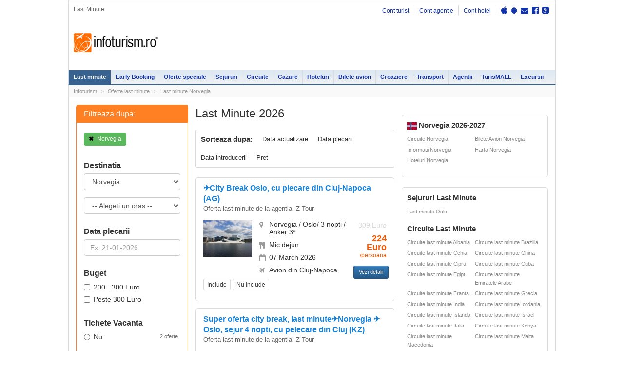

--- FILE ---
content_type: text/html; charset=UTF-8
request_url: https://www.infoturism.ro/last-minute/norvegia
body_size: 23593
content:
<!DOCTYPE html>
<html lang="en">
<head>
        <meta charset="utf-8" />
    <title>             Last minute Norvegia : oferte last minute 2026 de la agentii de turism
    </title>
                <meta content="Infoturism" property="og:site_name">
    
         <meta name="description"
          content="Oferte last minute Norvegia postate de agentiile de turism din Romania | Profita si tu de cele mai avantajoase oferte last minute disponibile pentru Norvegia 2026!"/>
    <meta name="keywords" content="last minute Norvegia, oferte last minute"/>

        <meta http-equiv="X-UA-Compatible" content="IE=edge"><script type="text/javascript">(window.NREUM||(NREUM={})).init={ajax:{deny_list:["bam.nr-data.net"]},feature_flags:["soft_nav"]};(window.NREUM||(NREUM={})).loader_config={licenseKey:"770f4812f7",applicationID:"1082573381",browserID:"1120302712"};;/*! For license information please see nr-loader-rum-1.308.0.min.js.LICENSE.txt */
(()=>{var e,t,r={163:(e,t,r)=>{"use strict";r.d(t,{j:()=>E});var n=r(384),i=r(1741);var a=r(2555);r(860).K7.genericEvents;const s="experimental.resources",o="register",c=e=>{if(!e||"string"!=typeof e)return!1;try{document.createDocumentFragment().querySelector(e)}catch{return!1}return!0};var d=r(2614),u=r(944),l=r(8122);const f="[data-nr-mask]",g=e=>(0,l.a)(e,(()=>{const e={feature_flags:[],experimental:{allow_registered_children:!1,resources:!1},mask_selector:"*",block_selector:"[data-nr-block]",mask_input_options:{color:!1,date:!1,"datetime-local":!1,email:!1,month:!1,number:!1,range:!1,search:!1,tel:!1,text:!1,time:!1,url:!1,week:!1,textarea:!1,select:!1,password:!0}};return{ajax:{deny_list:void 0,block_internal:!0,enabled:!0,autoStart:!0},api:{get allow_registered_children(){return e.feature_flags.includes(o)||e.experimental.allow_registered_children},set allow_registered_children(t){e.experimental.allow_registered_children=t},duplicate_registered_data:!1},browser_consent_mode:{enabled:!1},distributed_tracing:{enabled:void 0,exclude_newrelic_header:void 0,cors_use_newrelic_header:void 0,cors_use_tracecontext_headers:void 0,allowed_origins:void 0},get feature_flags(){return e.feature_flags},set feature_flags(t){e.feature_flags=t},generic_events:{enabled:!0,autoStart:!0},harvest:{interval:30},jserrors:{enabled:!0,autoStart:!0},logging:{enabled:!0,autoStart:!0},metrics:{enabled:!0,autoStart:!0},obfuscate:void 0,page_action:{enabled:!0},page_view_event:{enabled:!0,autoStart:!0},page_view_timing:{enabled:!0,autoStart:!0},performance:{capture_marks:!1,capture_measures:!1,capture_detail:!0,resources:{get enabled(){return e.feature_flags.includes(s)||e.experimental.resources},set enabled(t){e.experimental.resources=t},asset_types:[],first_party_domains:[],ignore_newrelic:!0}},privacy:{cookies_enabled:!0},proxy:{assets:void 0,beacon:void 0},session:{expiresMs:d.wk,inactiveMs:d.BB},session_replay:{autoStart:!0,enabled:!1,preload:!1,sampling_rate:10,error_sampling_rate:100,collect_fonts:!1,inline_images:!1,fix_stylesheets:!0,mask_all_inputs:!0,get mask_text_selector(){return e.mask_selector},set mask_text_selector(t){c(t)?e.mask_selector="".concat(t,",").concat(f):""===t||null===t?e.mask_selector=f:(0,u.R)(5,t)},get block_class(){return"nr-block"},get ignore_class(){return"nr-ignore"},get mask_text_class(){return"nr-mask"},get block_selector(){return e.block_selector},set block_selector(t){c(t)?e.block_selector+=",".concat(t):""!==t&&(0,u.R)(6,t)},get mask_input_options(){return e.mask_input_options},set mask_input_options(t){t&&"object"==typeof t?e.mask_input_options={...t,password:!0}:(0,u.R)(7,t)}},session_trace:{enabled:!0,autoStart:!0},soft_navigations:{enabled:!0,autoStart:!0},spa:{enabled:!0,autoStart:!0},ssl:void 0,user_actions:{enabled:!0,elementAttributes:["id","className","tagName","type"]}}})());var p=r(6154),m=r(9324);let h=0;const v={buildEnv:m.F3,distMethod:m.Xs,version:m.xv,originTime:p.WN},b={consented:!1},y={appMetadata:{},get consented(){return this.session?.state?.consent||b.consented},set consented(e){b.consented=e},customTransaction:void 0,denyList:void 0,disabled:!1,harvester:void 0,isolatedBacklog:!1,isRecording:!1,loaderType:void 0,maxBytes:3e4,obfuscator:void 0,onerror:void 0,ptid:void 0,releaseIds:{},session:void 0,timeKeeper:void 0,registeredEntities:[],jsAttributesMetadata:{bytes:0},get harvestCount(){return++h}},_=e=>{const t=(0,l.a)(e,y),r=Object.keys(v).reduce((e,t)=>(e[t]={value:v[t],writable:!1,configurable:!0,enumerable:!0},e),{});return Object.defineProperties(t,r)};var w=r(5701);const x=e=>{const t=e.startsWith("http");e+="/",r.p=t?e:"https://"+e};var R=r(7836),k=r(3241);const A={accountID:void 0,trustKey:void 0,agentID:void 0,licenseKey:void 0,applicationID:void 0,xpid:void 0},S=e=>(0,l.a)(e,A),T=new Set;function E(e,t={},r,s){let{init:o,info:c,loader_config:d,runtime:u={},exposed:l=!0}=t;if(!c){const e=(0,n.pV)();o=e.init,c=e.info,d=e.loader_config}e.init=g(o||{}),e.loader_config=S(d||{}),c.jsAttributes??={},p.bv&&(c.jsAttributes.isWorker=!0),e.info=(0,a.D)(c);const f=e.init,m=[c.beacon,c.errorBeacon];T.has(e.agentIdentifier)||(f.proxy.assets&&(x(f.proxy.assets),m.push(f.proxy.assets)),f.proxy.beacon&&m.push(f.proxy.beacon),e.beacons=[...m],function(e){const t=(0,n.pV)();Object.getOwnPropertyNames(i.W.prototype).forEach(r=>{const n=i.W.prototype[r];if("function"!=typeof n||"constructor"===n)return;let a=t[r];e[r]&&!1!==e.exposed&&"micro-agent"!==e.runtime?.loaderType&&(t[r]=(...t)=>{const n=e[r](...t);return a?a(...t):n})})}(e),(0,n.US)("activatedFeatures",w.B)),u.denyList=[...f.ajax.deny_list||[],...f.ajax.block_internal?m:[]],u.ptid=e.agentIdentifier,u.loaderType=r,e.runtime=_(u),T.has(e.agentIdentifier)||(e.ee=R.ee.get(e.agentIdentifier),e.exposed=l,(0,k.W)({agentIdentifier:e.agentIdentifier,drained:!!w.B?.[e.agentIdentifier],type:"lifecycle",name:"initialize",feature:void 0,data:e.config})),T.add(e.agentIdentifier)}},384:(e,t,r)=>{"use strict";r.d(t,{NT:()=>s,US:()=>u,Zm:()=>o,bQ:()=>d,dV:()=>c,pV:()=>l});var n=r(6154),i=r(1863),a=r(1910);const s={beacon:"bam.nr-data.net",errorBeacon:"bam.nr-data.net"};function o(){return n.gm.NREUM||(n.gm.NREUM={}),void 0===n.gm.newrelic&&(n.gm.newrelic=n.gm.NREUM),n.gm.NREUM}function c(){let e=o();return e.o||(e.o={ST:n.gm.setTimeout,SI:n.gm.setImmediate||n.gm.setInterval,CT:n.gm.clearTimeout,XHR:n.gm.XMLHttpRequest,REQ:n.gm.Request,EV:n.gm.Event,PR:n.gm.Promise,MO:n.gm.MutationObserver,FETCH:n.gm.fetch,WS:n.gm.WebSocket},(0,a.i)(...Object.values(e.o))),e}function d(e,t){let r=o();r.initializedAgents??={},t.initializedAt={ms:(0,i.t)(),date:new Date},r.initializedAgents[e]=t}function u(e,t){o()[e]=t}function l(){return function(){let e=o();const t=e.info||{};e.info={beacon:s.beacon,errorBeacon:s.errorBeacon,...t}}(),function(){let e=o();const t=e.init||{};e.init={...t}}(),c(),function(){let e=o();const t=e.loader_config||{};e.loader_config={...t}}(),o()}},782:(e,t,r)=>{"use strict";r.d(t,{T:()=>n});const n=r(860).K7.pageViewTiming},860:(e,t,r)=>{"use strict";r.d(t,{$J:()=>u,K7:()=>c,P3:()=>d,XX:()=>i,Yy:()=>o,df:()=>a,qY:()=>n,v4:()=>s});const n="events",i="jserrors",a="browser/blobs",s="rum",o="browser/logs",c={ajax:"ajax",genericEvents:"generic_events",jserrors:i,logging:"logging",metrics:"metrics",pageAction:"page_action",pageViewEvent:"page_view_event",pageViewTiming:"page_view_timing",sessionReplay:"session_replay",sessionTrace:"session_trace",softNav:"soft_navigations",spa:"spa"},d={[c.pageViewEvent]:1,[c.pageViewTiming]:2,[c.metrics]:3,[c.jserrors]:4,[c.spa]:5,[c.ajax]:6,[c.sessionTrace]:7,[c.softNav]:8,[c.sessionReplay]:9,[c.logging]:10,[c.genericEvents]:11},u={[c.pageViewEvent]:s,[c.pageViewTiming]:n,[c.ajax]:n,[c.spa]:n,[c.softNav]:n,[c.metrics]:i,[c.jserrors]:i,[c.sessionTrace]:a,[c.sessionReplay]:a,[c.logging]:o,[c.genericEvents]:"ins"}},944:(e,t,r)=>{"use strict";r.d(t,{R:()=>i});var n=r(3241);function i(e,t){"function"==typeof console.debug&&(console.debug("New Relic Warning: https://github.com/newrelic/newrelic-browser-agent/blob/main/docs/warning-codes.md#".concat(e),t),(0,n.W)({agentIdentifier:null,drained:null,type:"data",name:"warn",feature:"warn",data:{code:e,secondary:t}}))}},1687:(e,t,r)=>{"use strict";r.d(t,{Ak:()=>d,Ze:()=>f,x3:()=>u});var n=r(3241),i=r(7836),a=r(3606),s=r(860),o=r(2646);const c={};function d(e,t){const r={staged:!1,priority:s.P3[t]||0};l(e),c[e].get(t)||c[e].set(t,r)}function u(e,t){e&&c[e]&&(c[e].get(t)&&c[e].delete(t),p(e,t,!1),c[e].size&&g(e))}function l(e){if(!e)throw new Error("agentIdentifier required");c[e]||(c[e]=new Map)}function f(e="",t="feature",r=!1){if(l(e),!e||!c[e].get(t)||r)return p(e,t);c[e].get(t).staged=!0,g(e)}function g(e){const t=Array.from(c[e]);t.every(([e,t])=>t.staged)&&(t.sort((e,t)=>e[1].priority-t[1].priority),t.forEach(([t])=>{c[e].delete(t),p(e,t)}))}function p(e,t,r=!0){const s=e?i.ee.get(e):i.ee,c=a.i.handlers;if(!s.aborted&&s.backlog&&c){if((0,n.W)({agentIdentifier:e,type:"lifecycle",name:"drain",feature:t}),r){const e=s.backlog[t],r=c[t];if(r){for(let t=0;e&&t<e.length;++t)m(e[t],r);Object.entries(r).forEach(([e,t])=>{Object.values(t||{}).forEach(t=>{t[0]?.on&&t[0]?.context()instanceof o.y&&t[0].on(e,t[1])})})}}s.isolatedBacklog||delete c[t],s.backlog[t]=null,s.emit("drain-"+t,[])}}function m(e,t){var r=e[1];Object.values(t[r]||{}).forEach(t=>{var r=e[0];if(t[0]===r){var n=t[1],i=e[3],a=e[2];n.apply(i,a)}})}},1738:(e,t,r)=>{"use strict";r.d(t,{U:()=>g,Y:()=>f});var n=r(3241),i=r(9908),a=r(1863),s=r(944),o=r(5701),c=r(3969),d=r(8362),u=r(860),l=r(4261);function f(e,t,r,a){const f=a||r;!f||f[e]&&f[e]!==d.d.prototype[e]||(f[e]=function(){(0,i.p)(c.xV,["API/"+e+"/called"],void 0,u.K7.metrics,r.ee),(0,n.W)({agentIdentifier:r.agentIdentifier,drained:!!o.B?.[r.agentIdentifier],type:"data",name:"api",feature:l.Pl+e,data:{}});try{return t.apply(this,arguments)}catch(e){(0,s.R)(23,e)}})}function g(e,t,r,n,s){const o=e.info;null===r?delete o.jsAttributes[t]:o.jsAttributes[t]=r,(s||null===r)&&(0,i.p)(l.Pl+n,[(0,a.t)(),t,r],void 0,"session",e.ee)}},1741:(e,t,r)=>{"use strict";r.d(t,{W:()=>a});var n=r(944),i=r(4261);class a{#e(e,...t){if(this[e]!==a.prototype[e])return this[e](...t);(0,n.R)(35,e)}addPageAction(e,t){return this.#e(i.hG,e,t)}register(e){return this.#e(i.eY,e)}recordCustomEvent(e,t){return this.#e(i.fF,e,t)}setPageViewName(e,t){return this.#e(i.Fw,e,t)}setCustomAttribute(e,t,r){return this.#e(i.cD,e,t,r)}noticeError(e,t){return this.#e(i.o5,e,t)}setUserId(e,t=!1){return this.#e(i.Dl,e,t)}setApplicationVersion(e){return this.#e(i.nb,e)}setErrorHandler(e){return this.#e(i.bt,e)}addRelease(e,t){return this.#e(i.k6,e,t)}log(e,t){return this.#e(i.$9,e,t)}start(){return this.#e(i.d3)}finished(e){return this.#e(i.BL,e)}recordReplay(){return this.#e(i.CH)}pauseReplay(){return this.#e(i.Tb)}addToTrace(e){return this.#e(i.U2,e)}setCurrentRouteName(e){return this.#e(i.PA,e)}interaction(e){return this.#e(i.dT,e)}wrapLogger(e,t,r){return this.#e(i.Wb,e,t,r)}measure(e,t){return this.#e(i.V1,e,t)}consent(e){return this.#e(i.Pv,e)}}},1863:(e,t,r)=>{"use strict";function n(){return Math.floor(performance.now())}r.d(t,{t:()=>n})},1910:(e,t,r)=>{"use strict";r.d(t,{i:()=>a});var n=r(944);const i=new Map;function a(...e){return e.every(e=>{if(i.has(e))return i.get(e);const t="function"==typeof e?e.toString():"",r=t.includes("[native code]"),a=t.includes("nrWrapper");return r||a||(0,n.R)(64,e?.name||t),i.set(e,r),r})}},2555:(e,t,r)=>{"use strict";r.d(t,{D:()=>o,f:()=>s});var n=r(384),i=r(8122);const a={beacon:n.NT.beacon,errorBeacon:n.NT.errorBeacon,licenseKey:void 0,applicationID:void 0,sa:void 0,queueTime:void 0,applicationTime:void 0,ttGuid:void 0,user:void 0,account:void 0,product:void 0,extra:void 0,jsAttributes:{},userAttributes:void 0,atts:void 0,transactionName:void 0,tNamePlain:void 0};function s(e){try{return!!e.licenseKey&&!!e.errorBeacon&&!!e.applicationID}catch(e){return!1}}const o=e=>(0,i.a)(e,a)},2614:(e,t,r)=>{"use strict";r.d(t,{BB:()=>s,H3:()=>n,g:()=>d,iL:()=>c,tS:()=>o,uh:()=>i,wk:()=>a});const n="NRBA",i="SESSION",a=144e5,s=18e5,o={STARTED:"session-started",PAUSE:"session-pause",RESET:"session-reset",RESUME:"session-resume",UPDATE:"session-update"},c={SAME_TAB:"same-tab",CROSS_TAB:"cross-tab"},d={OFF:0,FULL:1,ERROR:2}},2646:(e,t,r)=>{"use strict";r.d(t,{y:()=>n});class n{constructor(e){this.contextId=e}}},2843:(e,t,r)=>{"use strict";r.d(t,{G:()=>a,u:()=>i});var n=r(3878);function i(e,t=!1,r,i){(0,n.DD)("visibilitychange",function(){if(t)return void("hidden"===document.visibilityState&&e());e(document.visibilityState)},r,i)}function a(e,t,r){(0,n.sp)("pagehide",e,t,r)}},3241:(e,t,r)=>{"use strict";r.d(t,{W:()=>a});var n=r(6154);const i="newrelic";function a(e={}){try{n.gm.dispatchEvent(new CustomEvent(i,{detail:e}))}catch(e){}}},3606:(e,t,r)=>{"use strict";r.d(t,{i:()=>a});var n=r(9908);a.on=s;var i=a.handlers={};function a(e,t,r,a){s(a||n.d,i,e,t,r)}function s(e,t,r,i,a){a||(a="feature"),e||(e=n.d);var s=t[a]=t[a]||{};(s[r]=s[r]||[]).push([e,i])}},3878:(e,t,r)=>{"use strict";function n(e,t){return{capture:e,passive:!1,signal:t}}function i(e,t,r=!1,i){window.addEventListener(e,t,n(r,i))}function a(e,t,r=!1,i){document.addEventListener(e,t,n(r,i))}r.d(t,{DD:()=>a,jT:()=>n,sp:()=>i})},3969:(e,t,r)=>{"use strict";r.d(t,{TZ:()=>n,XG:()=>o,rs:()=>i,xV:()=>s,z_:()=>a});const n=r(860).K7.metrics,i="sm",a="cm",s="storeSupportabilityMetrics",o="storeEventMetrics"},4234:(e,t,r)=>{"use strict";r.d(t,{W:()=>a});var n=r(7836),i=r(1687);class a{constructor(e,t){this.agentIdentifier=e,this.ee=n.ee.get(e),this.featureName=t,this.blocked=!1}deregisterDrain(){(0,i.x3)(this.agentIdentifier,this.featureName)}}},4261:(e,t,r)=>{"use strict";r.d(t,{$9:()=>d,BL:()=>o,CH:()=>g,Dl:()=>_,Fw:()=>y,PA:()=>h,Pl:()=>n,Pv:()=>k,Tb:()=>l,U2:()=>a,V1:()=>R,Wb:()=>x,bt:()=>b,cD:()=>v,d3:()=>w,dT:()=>c,eY:()=>p,fF:()=>f,hG:()=>i,k6:()=>s,nb:()=>m,o5:()=>u});const n="api-",i="addPageAction",a="addToTrace",s="addRelease",o="finished",c="interaction",d="log",u="noticeError",l="pauseReplay",f="recordCustomEvent",g="recordReplay",p="register",m="setApplicationVersion",h="setCurrentRouteName",v="setCustomAttribute",b="setErrorHandler",y="setPageViewName",_="setUserId",w="start",x="wrapLogger",R="measure",k="consent"},5289:(e,t,r)=>{"use strict";r.d(t,{GG:()=>s,Qr:()=>c,sB:()=>o});var n=r(3878),i=r(6389);function a(){return"undefined"==typeof document||"complete"===document.readyState}function s(e,t){if(a())return e();const r=(0,i.J)(e),s=setInterval(()=>{a()&&(clearInterval(s),r())},500);(0,n.sp)("load",r,t)}function o(e){if(a())return e();(0,n.DD)("DOMContentLoaded",e)}function c(e){if(a())return e();(0,n.sp)("popstate",e)}},5607:(e,t,r)=>{"use strict";r.d(t,{W:()=>n});const n=(0,r(9566).bz)()},5701:(e,t,r)=>{"use strict";r.d(t,{B:()=>a,t:()=>s});var n=r(3241);const i=new Set,a={};function s(e,t){const r=t.agentIdentifier;a[r]??={},e&&"object"==typeof e&&(i.has(r)||(t.ee.emit("rumresp",[e]),a[r]=e,i.add(r),(0,n.W)({agentIdentifier:r,loaded:!0,drained:!0,type:"lifecycle",name:"load",feature:void 0,data:e})))}},6154:(e,t,r)=>{"use strict";r.d(t,{OF:()=>c,RI:()=>i,WN:()=>u,bv:()=>a,eN:()=>l,gm:()=>s,mw:()=>o,sb:()=>d});var n=r(1863);const i="undefined"!=typeof window&&!!window.document,a="undefined"!=typeof WorkerGlobalScope&&("undefined"!=typeof self&&self instanceof WorkerGlobalScope&&self.navigator instanceof WorkerNavigator||"undefined"!=typeof globalThis&&globalThis instanceof WorkerGlobalScope&&globalThis.navigator instanceof WorkerNavigator),s=i?window:"undefined"!=typeof WorkerGlobalScope&&("undefined"!=typeof self&&self instanceof WorkerGlobalScope&&self||"undefined"!=typeof globalThis&&globalThis instanceof WorkerGlobalScope&&globalThis),o=Boolean("hidden"===s?.document?.visibilityState),c=/iPad|iPhone|iPod/.test(s.navigator?.userAgent),d=c&&"undefined"==typeof SharedWorker,u=((()=>{const e=s.navigator?.userAgent?.match(/Firefox[/\s](\d+\.\d+)/);Array.isArray(e)&&e.length>=2&&e[1]})(),Date.now()-(0,n.t)()),l=()=>"undefined"!=typeof PerformanceNavigationTiming&&s?.performance?.getEntriesByType("navigation")?.[0]?.responseStart},6389:(e,t,r)=>{"use strict";function n(e,t=500,r={}){const n=r?.leading||!1;let i;return(...r)=>{n&&void 0===i&&(e.apply(this,r),i=setTimeout(()=>{i=clearTimeout(i)},t)),n||(clearTimeout(i),i=setTimeout(()=>{e.apply(this,r)},t))}}function i(e){let t=!1;return(...r)=>{t||(t=!0,e.apply(this,r))}}r.d(t,{J:()=>i,s:()=>n})},6630:(e,t,r)=>{"use strict";r.d(t,{T:()=>n});const n=r(860).K7.pageViewEvent},7699:(e,t,r)=>{"use strict";r.d(t,{It:()=>a,KC:()=>o,No:()=>i,qh:()=>s});var n=r(860);const i=16e3,a=1e6,s="SESSION_ERROR",o={[n.K7.logging]:!0,[n.K7.genericEvents]:!1,[n.K7.jserrors]:!1,[n.K7.ajax]:!1}},7836:(e,t,r)=>{"use strict";r.d(t,{P:()=>o,ee:()=>c});var n=r(384),i=r(8990),a=r(2646),s=r(5607);const o="nr@context:".concat(s.W),c=function e(t,r){var n={},s={},u={},l=!1;try{l=16===r.length&&d.initializedAgents?.[r]?.runtime.isolatedBacklog}catch(e){}var f={on:p,addEventListener:p,removeEventListener:function(e,t){var r=n[e];if(!r)return;for(var i=0;i<r.length;i++)r[i]===t&&r.splice(i,1)},emit:function(e,r,n,i,a){!1!==a&&(a=!0);if(c.aborted&&!i)return;t&&a&&t.emit(e,r,n);var o=g(n);m(e).forEach(e=>{e.apply(o,r)});var d=v()[s[e]];d&&d.push([f,e,r,o]);return o},get:h,listeners:m,context:g,buffer:function(e,t){const r=v();if(t=t||"feature",f.aborted)return;Object.entries(e||{}).forEach(([e,n])=>{s[n]=t,t in r||(r[t]=[])})},abort:function(){f._aborted=!0,Object.keys(f.backlog).forEach(e=>{delete f.backlog[e]})},isBuffering:function(e){return!!v()[s[e]]},debugId:r,backlog:l?{}:t&&"object"==typeof t.backlog?t.backlog:{},isolatedBacklog:l};return Object.defineProperty(f,"aborted",{get:()=>{let e=f._aborted||!1;return e||(t&&(e=t.aborted),e)}}),f;function g(e){return e&&e instanceof a.y?e:e?(0,i.I)(e,o,()=>new a.y(o)):new a.y(o)}function p(e,t){n[e]=m(e).concat(t)}function m(e){return n[e]||[]}function h(t){return u[t]=u[t]||e(f,t)}function v(){return f.backlog}}(void 0,"globalEE"),d=(0,n.Zm)();d.ee||(d.ee=c)},8122:(e,t,r)=>{"use strict";r.d(t,{a:()=>i});var n=r(944);function i(e,t){try{if(!e||"object"!=typeof e)return(0,n.R)(3);if(!t||"object"!=typeof t)return(0,n.R)(4);const r=Object.create(Object.getPrototypeOf(t),Object.getOwnPropertyDescriptors(t)),a=0===Object.keys(r).length?e:r;for(let s in a)if(void 0!==e[s])try{if(null===e[s]){r[s]=null;continue}Array.isArray(e[s])&&Array.isArray(t[s])?r[s]=Array.from(new Set([...e[s],...t[s]])):"object"==typeof e[s]&&"object"==typeof t[s]?r[s]=i(e[s],t[s]):r[s]=e[s]}catch(e){r[s]||(0,n.R)(1,e)}return r}catch(e){(0,n.R)(2,e)}}},8362:(e,t,r)=>{"use strict";r.d(t,{d:()=>a});var n=r(9566),i=r(1741);class a extends i.W{agentIdentifier=(0,n.LA)(16)}},8374:(e,t,r)=>{r.nc=(()=>{try{return document?.currentScript?.nonce}catch(e){}return""})()},8990:(e,t,r)=>{"use strict";r.d(t,{I:()=>i});var n=Object.prototype.hasOwnProperty;function i(e,t,r){if(n.call(e,t))return e[t];var i=r();if(Object.defineProperty&&Object.keys)try{return Object.defineProperty(e,t,{value:i,writable:!0,enumerable:!1}),i}catch(e){}return e[t]=i,i}},9324:(e,t,r)=>{"use strict";r.d(t,{F3:()=>i,Xs:()=>a,xv:()=>n});const n="1.308.0",i="PROD",a="CDN"},9566:(e,t,r)=>{"use strict";r.d(t,{LA:()=>o,bz:()=>s});var n=r(6154);const i="xxxxxxxx-xxxx-4xxx-yxxx-xxxxxxxxxxxx";function a(e,t){return e?15&e[t]:16*Math.random()|0}function s(){const e=n.gm?.crypto||n.gm?.msCrypto;let t,r=0;return e&&e.getRandomValues&&(t=e.getRandomValues(new Uint8Array(30))),i.split("").map(e=>"x"===e?a(t,r++).toString(16):"y"===e?(3&a()|8).toString(16):e).join("")}function o(e){const t=n.gm?.crypto||n.gm?.msCrypto;let r,i=0;t&&t.getRandomValues&&(r=t.getRandomValues(new Uint8Array(e)));const s=[];for(var o=0;o<e;o++)s.push(a(r,i++).toString(16));return s.join("")}},9908:(e,t,r)=>{"use strict";r.d(t,{d:()=>n,p:()=>i});var n=r(7836).ee.get("handle");function i(e,t,r,i,a){a?(a.buffer([e],i),a.emit(e,t,r)):(n.buffer([e],i),n.emit(e,t,r))}}},n={};function i(e){var t=n[e];if(void 0!==t)return t.exports;var a=n[e]={exports:{}};return r[e](a,a.exports,i),a.exports}i.m=r,i.d=(e,t)=>{for(var r in t)i.o(t,r)&&!i.o(e,r)&&Object.defineProperty(e,r,{enumerable:!0,get:t[r]})},i.f={},i.e=e=>Promise.all(Object.keys(i.f).reduce((t,r)=>(i.f[r](e,t),t),[])),i.u=e=>"nr-rum-1.308.0.min.js",i.o=(e,t)=>Object.prototype.hasOwnProperty.call(e,t),e={},t="NRBA-1.308.0.PROD:",i.l=(r,n,a,s)=>{if(e[r])e[r].push(n);else{var o,c;if(void 0!==a)for(var d=document.getElementsByTagName("script"),u=0;u<d.length;u++){var l=d[u];if(l.getAttribute("src")==r||l.getAttribute("data-webpack")==t+a){o=l;break}}if(!o){c=!0;var f={296:"sha512-+MIMDsOcckGXa1EdWHqFNv7P+JUkd5kQwCBr3KE6uCvnsBNUrdSt4a/3/L4j4TxtnaMNjHpza2/erNQbpacJQA=="};(o=document.createElement("script")).charset="utf-8",i.nc&&o.setAttribute("nonce",i.nc),o.setAttribute("data-webpack",t+a),o.src=r,0!==o.src.indexOf(window.location.origin+"/")&&(o.crossOrigin="anonymous"),f[s]&&(o.integrity=f[s])}e[r]=[n];var g=(t,n)=>{o.onerror=o.onload=null,clearTimeout(p);var i=e[r];if(delete e[r],o.parentNode&&o.parentNode.removeChild(o),i&&i.forEach(e=>e(n)),t)return t(n)},p=setTimeout(g.bind(null,void 0,{type:"timeout",target:o}),12e4);o.onerror=g.bind(null,o.onerror),o.onload=g.bind(null,o.onload),c&&document.head.appendChild(o)}},i.r=e=>{"undefined"!=typeof Symbol&&Symbol.toStringTag&&Object.defineProperty(e,Symbol.toStringTag,{value:"Module"}),Object.defineProperty(e,"__esModule",{value:!0})},i.p="https://js-agent.newrelic.com/",(()=>{var e={374:0,840:0};i.f.j=(t,r)=>{var n=i.o(e,t)?e[t]:void 0;if(0!==n)if(n)r.push(n[2]);else{var a=new Promise((r,i)=>n=e[t]=[r,i]);r.push(n[2]=a);var s=i.p+i.u(t),o=new Error;i.l(s,r=>{if(i.o(e,t)&&(0!==(n=e[t])&&(e[t]=void 0),n)){var a=r&&("load"===r.type?"missing":r.type),s=r&&r.target&&r.target.src;o.message="Loading chunk "+t+" failed: ("+a+": "+s+")",o.name="ChunkLoadError",o.type=a,o.request=s,n[1](o)}},"chunk-"+t,t)}};var t=(t,r)=>{var n,a,[s,o,c]=r,d=0;if(s.some(t=>0!==e[t])){for(n in o)i.o(o,n)&&(i.m[n]=o[n]);if(c)c(i)}for(t&&t(r);d<s.length;d++)a=s[d],i.o(e,a)&&e[a]&&e[a][0](),e[a]=0},r=self["webpackChunk:NRBA-1.308.0.PROD"]=self["webpackChunk:NRBA-1.308.0.PROD"]||[];r.forEach(t.bind(null,0)),r.push=t.bind(null,r.push.bind(r))})(),(()=>{"use strict";i(8374);var e=i(8362),t=i(860);const r=Object.values(t.K7);var n=i(163);var a=i(9908),s=i(1863),o=i(4261),c=i(1738);var d=i(1687),u=i(4234),l=i(5289),f=i(6154),g=i(944),p=i(384);const m=e=>f.RI&&!0===e?.privacy.cookies_enabled;function h(e){return!!(0,p.dV)().o.MO&&m(e)&&!0===e?.session_trace.enabled}var v=i(6389),b=i(7699);class y extends u.W{constructor(e,t){super(e.agentIdentifier,t),this.agentRef=e,this.abortHandler=void 0,this.featAggregate=void 0,this.loadedSuccessfully=void 0,this.onAggregateImported=new Promise(e=>{this.loadedSuccessfully=e}),this.deferred=Promise.resolve(),!1===e.init[this.featureName].autoStart?this.deferred=new Promise((t,r)=>{this.ee.on("manual-start-all",(0,v.J)(()=>{(0,d.Ak)(e.agentIdentifier,this.featureName),t()}))}):(0,d.Ak)(e.agentIdentifier,t)}importAggregator(e,t,r={}){if(this.featAggregate)return;const n=async()=>{let n;await this.deferred;try{if(m(e.init)){const{setupAgentSession:t}=await i.e(296).then(i.bind(i,3305));n=t(e)}}catch(e){(0,g.R)(20,e),this.ee.emit("internal-error",[e]),(0,a.p)(b.qh,[e],void 0,this.featureName,this.ee)}try{if(!this.#t(this.featureName,n,e.init))return(0,d.Ze)(this.agentIdentifier,this.featureName),void this.loadedSuccessfully(!1);const{Aggregate:i}=await t();this.featAggregate=new i(e,r),e.runtime.harvester.initializedAggregates.push(this.featAggregate),this.loadedSuccessfully(!0)}catch(e){(0,g.R)(34,e),this.abortHandler?.(),(0,d.Ze)(this.agentIdentifier,this.featureName,!0),this.loadedSuccessfully(!1),this.ee&&this.ee.abort()}};f.RI?(0,l.GG)(()=>n(),!0):n()}#t(e,r,n){if(this.blocked)return!1;switch(e){case t.K7.sessionReplay:return h(n)&&!!r;case t.K7.sessionTrace:return!!r;default:return!0}}}var _=i(6630),w=i(2614),x=i(3241);class R extends y{static featureName=_.T;constructor(e){var t;super(e,_.T),this.setupInspectionEvents(e.agentIdentifier),t=e,(0,c.Y)(o.Fw,function(e,r){"string"==typeof e&&("/"!==e.charAt(0)&&(e="/"+e),t.runtime.customTransaction=(r||"http://custom.transaction")+e,(0,a.p)(o.Pl+o.Fw,[(0,s.t)()],void 0,void 0,t.ee))},t),this.importAggregator(e,()=>i.e(296).then(i.bind(i,3943)))}setupInspectionEvents(e){const t=(t,r)=>{t&&(0,x.W)({agentIdentifier:e,timeStamp:t.timeStamp,loaded:"complete"===t.target.readyState,type:"window",name:r,data:t.target.location+""})};(0,l.sB)(e=>{t(e,"DOMContentLoaded")}),(0,l.GG)(e=>{t(e,"load")}),(0,l.Qr)(e=>{t(e,"navigate")}),this.ee.on(w.tS.UPDATE,(t,r)=>{(0,x.W)({agentIdentifier:e,type:"lifecycle",name:"session",data:r})})}}class k extends e.d{constructor(e){var t;(super(),f.gm)?(this.features={},(0,p.bQ)(this.agentIdentifier,this),this.desiredFeatures=new Set(e.features||[]),this.desiredFeatures.add(R),(0,n.j)(this,e,e.loaderType||"agent"),t=this,(0,c.Y)(o.cD,function(e,r,n=!1){if("string"==typeof e){if(["string","number","boolean"].includes(typeof r)||null===r)return(0,c.U)(t,e,r,o.cD,n);(0,g.R)(40,typeof r)}else(0,g.R)(39,typeof e)},t),function(e){(0,c.Y)(o.Dl,function(t,r=!1){if("string"!=typeof t&&null!==t)return void(0,g.R)(41,typeof t);const n=e.info.jsAttributes["enduser.id"];r&&null!=n&&n!==t?(0,a.p)(o.Pl+"setUserIdAndResetSession",[t],void 0,"session",e.ee):(0,c.U)(e,"enduser.id",t,o.Dl,!0)},e)}(this),function(e){(0,c.Y)(o.nb,function(t){if("string"==typeof t||null===t)return(0,c.U)(e,"application.version",t,o.nb,!1);(0,g.R)(42,typeof t)},e)}(this),function(e){(0,c.Y)(o.d3,function(){e.ee.emit("manual-start-all")},e)}(this),function(e){(0,c.Y)(o.Pv,function(t=!0){if("boolean"==typeof t){if((0,a.p)(o.Pl+o.Pv,[t],void 0,"session",e.ee),e.runtime.consented=t,t){const t=e.features.page_view_event;t.onAggregateImported.then(e=>{const r=t.featAggregate;e&&!r.sentRum&&r.sendRum()})}}else(0,g.R)(65,typeof t)},e)}(this),this.run()):(0,g.R)(21)}get config(){return{info:this.info,init:this.init,loader_config:this.loader_config,runtime:this.runtime}}get api(){return this}run(){try{const e=function(e){const t={};return r.forEach(r=>{t[r]=!!e[r]?.enabled}),t}(this.init),n=[...this.desiredFeatures];n.sort((e,r)=>t.P3[e.featureName]-t.P3[r.featureName]),n.forEach(r=>{if(!e[r.featureName]&&r.featureName!==t.K7.pageViewEvent)return;if(r.featureName===t.K7.spa)return void(0,g.R)(67);const n=function(e){switch(e){case t.K7.ajax:return[t.K7.jserrors];case t.K7.sessionTrace:return[t.K7.ajax,t.K7.pageViewEvent];case t.K7.sessionReplay:return[t.K7.sessionTrace];case t.K7.pageViewTiming:return[t.K7.pageViewEvent];default:return[]}}(r.featureName).filter(e=>!(e in this.features));n.length>0&&(0,g.R)(36,{targetFeature:r.featureName,missingDependencies:n}),this.features[r.featureName]=new r(this)})}catch(e){(0,g.R)(22,e);for(const e in this.features)this.features[e].abortHandler?.();const t=(0,p.Zm)();delete t.initializedAgents[this.agentIdentifier]?.features,delete this.sharedAggregator;return t.ee.get(this.agentIdentifier).abort(),!1}}}var A=i(2843),S=i(782);class T extends y{static featureName=S.T;constructor(e){super(e,S.T),f.RI&&((0,A.u)(()=>(0,a.p)("docHidden",[(0,s.t)()],void 0,S.T,this.ee),!0),(0,A.G)(()=>(0,a.p)("winPagehide",[(0,s.t)()],void 0,S.T,this.ee)),this.importAggregator(e,()=>i.e(296).then(i.bind(i,2117))))}}var E=i(3969);class I extends y{static featureName=E.TZ;constructor(e){super(e,E.TZ),f.RI&&document.addEventListener("securitypolicyviolation",e=>{(0,a.p)(E.xV,["Generic/CSPViolation/Detected"],void 0,this.featureName,this.ee)}),this.importAggregator(e,()=>i.e(296).then(i.bind(i,9623)))}}new k({features:[R,T,I],loaderType:"lite"})})()})();</script>
    <meta name="apple-mobile-web-app-capable" content="yes" />
    <meta name="viewport" content="width=device-width, initial-scale=1.0, maximum-scale=1.0, minimum-scale=1, user-scalable=yes" />
    <meta name="Author" content="InfoTurim Media SRL" />
    <meta name="Owner" content="InfoTurim Media SRL" />
    <meta name="Rating" content="General" />
    <meta name="Robots" content="index,follow" />
    <meta name="robots" content="NOODP,NOYDIR" />
    <meta http-equiv="content-language" content="ro">
    <link rel="Shortcut Icon" href="//static.infoturism.ro/interface/favicon.png" />
    
    
    
            <link href="//sinfoturism.machteamsoft.ro/assets/css/layout.v-e7f0fc.css" rel="stylesheet" type="text/css" media="screen" />
                    <link href="//sinfoturism.machteamsoft.ro/assets/css/desktop.v-50a6fb.css" rel="stylesheet" type="text/css" media="screen" />
                <style type="text/css">
            @font-face {
                font-family: 'FontAwesome';
                src: url('https://www.infoturism.ro/assets/css/font-awesome/fonts/fontawesome-webfont.eot?v=4.4.0');
                src: url('https://www.infoturism.ro/assets/css/font-awesome/fonts/fontawesome-webfont.eot?#iefix&v=4.4.0') format('embedded-opentype'), url('https://www.infoturism.ro/assets/css/font-awesome/fonts/fontawesome-webfont.woff2?v=4.4.0') format('woff2'), url('https://www.infoturism.ro/assets/css/font-awesome/fonts/fontawesome-webfont.woff?v=4.4.0') format('woff'), url('https://www.infoturism.ro/assets/css/font-awesome/fonts/fontawesome-webfont.ttf?v=4.4.0') format('truetype'), url('https://www.infoturism.ro/assets/css/font-awesome/fonts/fontawesome-webfont.svg?v=4.4.0#fontawesomeregular') format('svg');
                font-weight: normal;
                font-style: normal;
            }
        </style>
    
        <!--[if lt IE 9]>
    <script src="/assets/js/ie.js?v1"></script>
    <script src="/assets/css/ie.css?v1"></script>
    <![endif]-->
    
    <!-- Google Analytics -->
    <script async src="https://www.googletagmanager.com/gtag/js?id=G-LQEJEF7L9Z"></script>
    <script>
        window.dataLayer = window.dataLayer || [];
        function gtag(){dataLayer.push(arguments);}
        gtag('js', new Date());

        gtag('config', 'G-LQEJEF7L9Z');
    </script>
    <!-- End Google Analytics -->

    <script async src="//pagead2.googlesyndication.com/pagead/js/adsbygoogle.js"></script>
    <script>
        (adsbygoogle = window.adsbygoogle || []).push({
            google_ad_client: "ca-pub-4407806276346013",
            enable_page_level_ads: true
        });
    </script>
    <script src="//sinfoturism.machteamsoft.ro/assets/js/ads.v-62862d.js" type="text/javascript" ></script>
                <script async='async' src='https://www.googletagservices.com/tag/js/gpt.js'></script>
    <script>
        var googletag = googletag || {};
        googletag.cmd = googletag.cmd || [];
    </script>


    <script type="application/javascript">
        googletag.cmd.push(function() {
                                                googletag.defineSlot("/10737968/last-minute-728x90", [728, 90], "div-gpt-ad-1447754798246-0")
        .addService(googletag.pubads())

                        
            googletag.defineSlot("/10737968/Agentii_overlay_960x150_ribbon", [960, 150], "div-gpt-ad-1438238519393-0")
    .addService(googletag.pubads());

        googletag.pubads().addEventListener('slotRenderEnded', Ads.slotListener, false);

    
                googletag.defineSlot("/10737968/LM_rightbox_300x250_up_fix", [300, 250], "div-gpt-ad-1449763591105-0")
    .addService(googletag.pubads());

    googletag.defineSlot("/10737968/LM_left_160x600_widescyscraper", [160, 600], "div-gpt-ad-1447754939188-0")
    .addService(googletag.pubads());

    googletag.defineSlot("/10737968/LM_rightbox_300x250_down_fix", [300, 250], "div-gpt-ad-1449763546260-0")
    .addService(googletag.pubads());

    googletag.defineSlot('/10737968/last_minute_300x600', [300, 600], 'div-gpt-ad-1447755255749-0')
    .addService(googletag.pubads());

    googletag.defineSlot('/10737968/LM-EB-Popup', [600, 500], 'div-gpt-ad-1448616470285-0')
    .addService(googletag.pubads());


            googletag.defineSlot("/10737968/branding_special_top", [1000, 160], "div-gpt-ad-1476450625768-0")
    .addService(googletag.pubads());

    googletag.defineSlot('/10737968/EB_branding_top_1000x160', [1000, 160], 'div-gpt-ad-1509104143280-0')
    .addService(googletag.pubads());

    googletag.defineSlot("/10737968/branding_top1_special_670x160", [670, 160], "div-gpt-ad-1476453238673-0")
    .addService(googletag.pubads());

    googletag.defineSlot("/10737968/branding_test_top_599x160", [599, 160], "div-gpt-ad-1476455870922-0")
    .addService(googletag.pubads());

    googletag.defineSlot("/10737968/branding_special_left", [160, 600], "div-gpt-ad-1476444969245-0")
    .addService(googletag.pubads());

    googletag.defineSlot("/10737968/branding_special_right", [160, 601], "div-gpt-ad-1476445048036-0")
    .addService(googletag.pubads());


                googletag.pubads().enableSingleRequest();
            googletag.enableServices();
        });
    </script>
    
    <!-- Hotjar Tracking Code for www.infoturism.ro -->
    <script>
        (function(h,o,t,j,a,r){
            h.hj=h.hj||function(){(h.hj.q=h.hj.q||[]).push(arguments)};
            h._hjSettings={hjid:71909,hjsv:5};
            a=o.getElementsByTagName('head')[0];
            r=o.createElement('script');r.async=1;
            r.src=t+h._hjSettings.hjid+j+h._hjSettings.hjsv;
            a.appendChild(r);
        })(window,document,'//static.hotjar.com/c/hotjar-','.js?sv=');
    </script>

    <!-- Facebook Pixel Code -->
    <script>
        !function(f,b,e,v,n,t,s)
        {if(f.fbq)return;n=f.fbq=function(){n.callMethod?
                n.callMethod.apply(n,arguments):n.queue.push(arguments)};
            if(!f._fbq)f._fbq=n;n.push=n;n.loaded=!0;n.version='2.0';
            n.queue=[];t=b.createElement(e);t.async=!0;
            t.src=v;s=b.getElementsByTagName(e)[0];
            s.parentNode.insertBefore(t,s)}(window,document,'script',
                'https://connect.facebook.net/en_US/fbevents.js');
        fbq('init', '1851132451832496');
        fbq('track', 'PageView');
    </script>
    <noscript>
        <img height="1" width="1" src="https://www.facebook.com/tr?id=1851132451832496&ev=PageView&noscript=1"/>
    </noscript>
    <!-- End Facebook Pixel Code -->

</head>

<body class="branding-active">
        <!-- Google Tag Manager -->
    <noscript><iframe src="//www.googletagmanager.com/ns.html?id=GTM-TZVXSF"
                      height="0" width="0" style="display:none;visibility:hidden"></iframe></noscript>
    <script>(function(w,d,s,l,i){w[l]=w[l]||[];w[l].push({'gtm.start':
                new Date().getTime(),event:'gtm.js'});var f=d.getElementsByTagName(s)[0],
                j=d.createElement(s),dl=l!='dataLayer'?'&l='+l:'';j.async=true;j.src=
                '//www.googletagmanager.com/gtm.js?id='+i+dl;f.parentNode.insertBefore(j,f);
        })(window,document,'script','dataLayer','GTM-TZVXSF');</script>
    <!-- End Google Tag Manager -->
        
                <div class="lm-box lm-box-desktop">
    <div class="lm-box-close"><a title="Nu, multumesc, vreau sa platesc pret intreg! :)" href="javascript://"><i class="fa fa-close"></i></a> </div>
    <div class="lm-box-image"><a href="//www.infoturism.ro/aplicatia-early-booking/" target="_blank"><img src="/assets/img/app.png"></a></div>
    <div class="lm-content">
        <p class="lm-title">
            <a href="//www.infoturism.ro/aplicatia-early-booking/">
                                                            Vrei sa pleci in <strong>Norvegia</strong>? Instaleaza aplicatia:
                                                </a>
        </p>
        <p class="lm-btns">
                            <a target="_blank" href="https://play.google.com/store/apps/details?id=ro.infoturism.earlybooking" class="btn btn-apple mar3b"><i class="fa fa-android"></i>&nbsp;<span class="visible-mobile"> Instaleaza aplicatia</span>  <span class="visible-desktop">Android</span> </a>
                                        <a target="_blank" href="https://itunes.apple.com/us/app/early-booking/id1093835669?mt=8" class="btn btn-apple mar3b"><i class="fa fa-apple"></i> <span class="visible-mobile"> Instaleaza aplicatia</span>  <span class="visible-desktop">iPhone</span> </a>
                    </p>
    </div>
</div>    
    
        <div class="branding">
        <div class="container">
            <div class="branding-top">
                <div class="branding-top-big">    <div id="div-gpt-ad-1509104143280-0">
        <script type="text/javascript">
            googletag.cmd.push(function() {
                googletag.display("div-gpt-ad-1509104143280-0");
            });
        </script>
    </div>
</div>
            </div>
                                </div>
    </div>

    <div class="header-wrapper">
        <div class="container">
            <div class="header">
                                                        <div class="row row-top-header">
                        <div class="col-md-6">
                            <h2 class="slogan">Last Minute</h2>
                        </div>
                        <div class="col-md-6">
                            <div class="meta-menu">
                                <ul class="list-unstyled clearfix">
                                                                            <li><a href="/turisti/login?redirectUrl=/last-minute/norvegia">Cont turist</a></li>
                                        <li><a href="//agentii.infoturism.ro/">Cont agentie</a></li>
                                        <li><a href="//hoteluri.infoturism.ro/administrare/">Cont hotel</a></li>
                                                                        <li class="header-shortcuts">
                                        <a target="_blank" href="https://itunes.apple.com/us/app/last-minute/id510034789?ls=1&mt=8" class="header-shortcuts-app"><i class="fa fa-apple"></i></a>
                                        <a target="_blank" href="https://play.google.com/store/apps/details?id=ro.infoturism.lastminute&feature=search_result#?t=W251bGwsMSwxLDEsInJvLmluZm90dXJpc20ubGFzdG1pbnV0ZSJd" class="header-shortcuts-app"><i class="fa fa-android"></i></a>
                                        <a href="//www.infoturism.ro/7recomandari/" class="header-shortcuts-nwl"><i class="fa fa-envelope"></i></a>
                                        <a target="_blank" href="https://www.facebook.com/infoturism" class="header-shortcuts-fb"><i class="fa fa-facebook-official"></i></a>
                                        <a target="_blank" href="https://plus.google.com/108384651321695241541" class="header-shortcuts-fb"><i class="fa fa-google-plus-square"></i></a>
                                    </li>
                                </ul>
                            </div>
                        </div>
                    </div>
                                        <div class="row">
                        <div class="col-md-3 col-logo">
                            <p class="logo"><a class="logoimg" href="/">Infoturism</a></p>
                        </div>
                                                <div class="col-md-9">
                            <div class="bnr btn-top">
                                    <div id="div-gpt-ad-1447754798246-0">
        <script type="text/javascript">
            googletag.cmd.push(function() {
                googletag.display("div-gpt-ad-1447754798246-0");
            });
        </script>
    </div>

                            </div>
                        </div>
                                            </div>
                            </div>
        </div>
    </div>

        <div class="nav-wrapper">
        <div class="container">
            <div class="navigation">
                <ul class="list-unstyled clearfix ">
                    <li class="menu1 current"><a href="/last-minute">Last minute</a></li>
<li class="menu2 " ><a href="/early-booking">Early Booking</a></li>
<li class="menu3"><a href="/oferte/">Oferte speciale</a></li>
<li class="menu4"><a href="/sejur/">Sejururi</a></li>
<li class="menu5"><a href="/circuite/">Circuite</a></li>
<li class="menu6"><a href="/cazare/">Cazare</a></li>
<li class="menu7"><a href="//hoteluri.infoturism.ro/">Hoteluri</a></li>
<li class="menu8"><a href="//bilete-avion.infoturism.ro/">Bilete avion</a></li>
<li class="menu9"><a href="/croaziere/">Croaziere</a></li>
<li class="menu10"><a href="/transport/">Transport</a></li>
<li class="menu11"><a href="//agentiideturism.infoturism.ro/">Agentii</a></li>
<li class="menu12"><a href="/vacanta/">TurisMALL</a></li>
<li class="menu13"><a href="/excursii/">Excursii</a></li>                </ul>
            </div>
        </div>
    </div>
    
    <div class="content-wrapper">
        <div class="container">
                            <div class="breadcrumb-container">
                                    <ol class="breadcrumb">
                        <li><a href="/">Infoturism</a></li>
                                                <li><a href="/last-minute">Oferte last minute</a></li>
                    <li><a href="/last-minute/norvegia">Last minute Norvegia</a></li>
                                </ol>
                                </div>
                    </div>
        <div class="container">
            <div class="content clearfix contentListing">
                    <div class="cols">
        <div class="row">

            <div class="col-md-12 col-list col-1-height">
                    <h1 class="h3 mar20b">Last Minute 2026 &nbsp;<a href="/cerere-oferta/" class="btn btn-default btn-sm pull-right"> Solicita oferta personalizata</a> </h1>

                                    <div class="sortby clearfix">
        <p class="sortby-label">Sorteaza dupa:</p>
        <p class="sortby-filter "><a translationCount="" class="sortable" href="/last-minute/norvegia?sort=l.updatedAt&amp;direction=asc" title="Data actualizare">Data actualizare</a>
</p>
        <p class="sortby-filter "><a translationCount="" class="sortable" href="/last-minute/norvegia?sort=l.startDate&amp;direction=asc" title="Data plecarii">Data plecarii</a>
</p>
        <p class="sortby-filter "><a translationCount="" class="sortable" href="/last-minute/norvegia?sort=l.addedDate&amp;direction=asc" title="Data introducerii">Data introducerii</a>
</p>
        <p class="sortby-filter "><a translationCount="" class="sortable" href="/last-minute/norvegia?sort=price&amp;direction=asc" title="Pret">Pret</a>
</p>
    </div>

    <div class="all-listings">
                    <div class="listing listing-promo clearfix">
    </div>
            <div class="listing listing-promo clearfix">
    </div>
                <div class="listing clearfix">

    
    
    
    
    <div class="item" itemscope itemtype="http://schema.org/Event">
            
<div class="item-head">
        <p class="item-title">
        <a href="/last-minute/sejur/city-break-oslo-cu-plecare-din-cluj-napoca_597435.html"
           title="Oferta promotionala last minute Norvegia / Oslo 224 EUR"
           itemprop="url">
            <span itemprop="name">✈️City Break Oslo, cu plecare din Cluj-Napoca (AG)</span>
        </a>
    </p>
    <p class="item-subtitle">Oferta last minute de la agentia: <span
                itemprop="performer">Z Tour </span></p></div>

<div class="item-content clearfix">
    <div class="item-content-presentation clearfix">
        <div class="item-image">
                <a href="/last-minute/sejur/city-break-oslo-cu-plecare-din-cluj-napoca_597435.html"
       title="Oferta promotionala last minute Norvegia / Oslo 224 EUR">
        <img src="//static.infoturism.ro/poze-oferte/last-minute/thumbs/3519589.jpg" alt="last minute Norvegia / Oslo"
             itemprop="image"/>
    </a>
        </div>
        <div class="item-desc">
                <ul class="list-unstyled">
        <li itemprop="location" itemscope itemtype="http://schema.org/Place">
            <span class="item-desc-label"><i class="fa fa-map-marker" title="Destinatie & detalii"></i></span>
            <span class="item-desc-text" itemprop="address" itemscope itemtype="http://schema.org/PostalAddress">
            Norvegia / Oslo/ 3 nopti                / Anker 3*            </span>
        </li>
        <li>
            <span class="item-desc-label"><i class="fa fa-cutlery" title="Tipul mesei"></i></span>
            <meta itemprop="mealName" content="Mic dejun">
            <span class="item-desc-text">Mic dejun</span>
        </li>
        <li>
            <span class="item-desc-label"><i class="fa fa-calendar-o" title="Data plecarii"></i></span>
            <meta itemprop="startDate" content="2026-03-07">
            <span class="item-desc-text"> 07 March 2026 </span>
        </li>
        <li>
                        <span class="item-desc-label"><i class="fa fa-plane" title="Transport"></i></span>
        <span class="item-desc-text">Avion din Cluj-Napoca</span>
            </li>
                    <li class="other-desc">
                <div class="services">
                    <div class="services-label">Include</div>
                    <div class="services-list">
                        <ul class="list-unstyled pad10t offer-include-list">
                            <li>Bilete de avion ClujNapoca – Oslo Sandefjord Torp si retur</li>
<li>Un bagaj de mana mic/pers</li>
<li>Cazare 3 nopti</li>
<li>Regim de masa mic dejun</li>
<li>Taxe de aeroport</li>
<li></li>
                        </ul>
                    </div>
                </div>
                <div class="services">
                    <div class="services-label">Nu include</div>
                    <div class="services-list">
                        <ul class="list-unstyled pad10t offer-not-include-list">
                            <li>Transfer aeroporthotelaeroport</li>
<li>Alocarea preferentiala a locurilor</li>
<li>Bagaj de cala</li>
<li>Asigurari medicale sau storno</li>
<li>Excursii optionale</li>
<li>Taxe de oras </li>
<li>Ghid turistic</li>
<li></li>
                        </ul>
                    </div>
                </div>
            </li>
            </ul>
        </div>
    </div>

        
    <div class="item-content-price">
            <ul class="list-unstyled" itemprop="offers" itemscope itemtype="http://schema.org/AggregateOffer">
        <li class="old-price">309 Euro</li>
        <li class="new-price" itemprop="lowPrice">224 Euro</li>
        <li class="label-price">/persoana</li>
                    <li class="item-content-btn">
                <a class="btn btn-primary btn-sm fs11" href="/last-minute/sejur/city-break-oslo-cu-plecare-din-cluj-napoca_597435.html"
                   title="Oferta promotionala last minute Norvegia / Oslo 224 EUR">
                    Vezi detalii
                </a>
            </li>
            </ul>
    </div>
</div>

            </div>

    
    
    
    
    <div class="item" itemscope itemtype="http://schema.org/Event">
            
<div class="item-head">
        <p class="item-title">
        <a href="/last-minute/sejur/super-oferta-city-break-last-minute-norvegia_595264.html"
           title="Oferta promotionala last minute Norvegia / Oslo 316 EUR"
           itemprop="url">
            <span itemprop="name">Super oferta city break, last minute✈️Norvegia ✈️Oslo, sejur 4 nopti, cu pelecare din Cluj (KZ)</span>
        </a>
    </p>
    <p class="item-subtitle">Oferta last minute de la agentia: <span
                itemprop="performer">Z Tour </span></p></div>

<div class="item-content clearfix">
    <div class="item-content-presentation clearfix">
        <div class="item-image">
                <a href="/last-minute/sejur/super-oferta-city-break-last-minute-norvegia_595264.html"
       title="Oferta promotionala last minute Norvegia / Oslo 316 EUR">
        <img src="//static.infoturism.ro/poze-oferte/last-minute/thumbs/3515562.jpg" alt="last minute Norvegia / Oslo"
             itemprop="image"/>
    </a>
        </div>
        <div class="item-desc">
                <ul class="list-unstyled">
        <li itemprop="location" itemscope itemtype="http://schema.org/Place">
            <span class="item-desc-label"><i class="fa fa-map-marker" title="Destinatie & detalii"></i></span>
            <span class="item-desc-text" itemprop="address" itemscope itemtype="http://schema.org/PostalAddress">
            Norvegia / Oslo/ 4 nopti                / Radisson RED Oslo Økern 4*            </span>
        </li>
        <li>
            <span class="item-desc-label"><i class="fa fa-cutlery" title="Tipul mesei"></i></span>
            <meta itemprop="mealName" content="Mic dejun">
            <span class="item-desc-text">Mic dejun</span>
        </li>
        <li>
            <span class="item-desc-label"><i class="fa fa-calendar-o" title="Data plecarii"></i></span>
            <meta itemprop="startDate" content="2026-03-03">
            <span class="item-desc-text"> 03 March 2026 </span>
        </li>
        <li>
                        <span class="item-desc-label"><i class="fa fa-plane" title="Transport"></i></span>
        <span class="item-desc-text">Avion din Cluj-Napoca</span>
            </li>
                    <li class="other-desc">
                <div class="services">
                    <div class="services-label">Include</div>
                    <div class="services-list">
                        <ul class="list-unstyled pad10t offer-include-list">
                            <li>Tariful include : Bilet de avion, cazare 3 /4 nopti (vezo oferta), regim de masa – conform ofertei, taxe de aeroport, bagaj mic de mana (40x30x20 cm)</li>
                        </ul>
                    </div>
                </div>
                <div class="services">
                    <div class="services-label">Nu include</div>
                    <div class="services-list">
                        <ul class="list-unstyled pad10t offer-not-include-list">
                            <li>Tariful nu include: Asigurare medicala si storno, transfer aeroport – hotel – aeroport, bagaj de mana mare si de cala, alte cheltuieli personale, taxa de oras – se achita la receptie, taxa alocare loc preferential</li>
                        </ul>
                    </div>
                </div>
            </li>
            </ul>
        </div>
    </div>

        
    <div class="item-content-price">
            <ul class="list-unstyled" itemprop="offers" itemscope itemtype="http://schema.org/AggregateOffer">
        <li class="old-price">349 Euro</li>
        <li class="new-price" itemprop="lowPrice">316 Euro</li>
        <li class="label-price">/persoana</li>
                    <li class="item-content-btn">
                <a class="btn btn-primary btn-sm fs11" href="/last-minute/sejur/super-oferta-city-break-last-minute-norvegia_595264.html"
                   title="Oferta promotionala last minute Norvegia / Oslo 316 EUR">
                    Vezi detalii
                </a>
            </li>
            </ul>
    </div>
</div>

            </div>


</div>


    </div>
    
            <div class="text-muted fs11">
            <span itemprop="name">Sejururi last minute Norvegia</span>
            <div itemtype="http://schema.org/AggregateOffer" itemscope="" itemprop="offers">
                <span itemprop="offerCount">2</span>
                oferte last minute cu preturi cuprinse intre
                <span itemprop="lowPrice">224 Euro</span>
                si
                <span itemprop="highPrice">316 Euro</span>
            </div>
        </div>
                </div>

            <div class="col-filters col-2-height">
                    <div class="filters">
        <div class="filtest-title">Filtreaza dupa:</div>
                    <div class="filter">
                <ul class="active-filters list-unstyled">
            
            
            
            
                
                
            
            
                <li>
            <a href="javascript://" data-related="seoModule" data-type="tara">
                <i class="fa fa-close"></i>
                Norvegia
            </a>
        </li>
        
    </ul>
            </div>
                <div class="filter">
    <p class="filter-label">Destinatia</p>
    <div class="filter-content">
        <select class="form-control" name="destination" id="destinatie">
            <option value="/last-minute">Alegeti o destinatie</option>
            <optgroup label="Sejururi" data-categ="7">
                                <option value="/last-minute/armenia" >Armenia</option>
                                <option value="/last-minute/aruba" >Aruba</option>
                                <option value="/last-minute/austria" >Austria</option>
                                <option value="/last-minute/bahrein" >Bahrein</option>
                                <option value="/last-minute/belgia" >Belgia</option>
                                <option value="/last-minute/brazilia" >Brazilia</option>
                                <option value="/last-minute/bulgaria" >Bulgaria</option>
                                <option value="/last-minute/cape-verde" >Cape Verde</option>
                                <option value="/last-minute/cehia" >Cehia</option>
                                <option value="/last-minute/cipru" >Cipru</option>
                                <option value="/last-minute/cuba" >Cuba</option>
                                <option value="/last-minute/egipt" >Egipt</option>
                                <option value="/last-minute/elvetia" >Elvetia</option>
                                <option value="/last-minute/emiratele-arabe" >Emiratele Arabe</option>
                                <option value="/last-minute/filipine" >Filipine</option>
                                <option value="/last-minute/franta" >Franta</option>
                                <option value="/last-minute/germania" >Germania</option>
                                <option value="/last-minute/grecia" >Grecia</option>
                                <option value="/last-minute/indonezia" >Indonezia</option>
                                <option value="/last-minute/iordania" >Iordania</option>
                                <option value="/last-minute/italia" >Italia</option>
                                <option value="/last-minute/japonia" >Japonia</option>
                                <option value="/last-minute/kenya" >Kenya</option>
                                <option value="/last-minute/malaysia" >Malaysia</option>
                                <option value="/last-minute/maldive" >Maldive</option>
                                <option value="/last-minute/malta" >Malta</option>
                                <option value="/last-minute/marea-britanie" >Marea Britanie</option>
                                <option value="/last-minute/maroc" >Maroc</option>
                                <option value="/last-minute/mauritius" >Mauritius</option>
                                <option value="/last-minute/mexic" >Mexic</option>
                                <option value="/last-minute/norvegia" selected="selected">Norvegia</option>
                                <option value="/last-minute/olanda" >Olanda</option>
                                <option value="/last-minute/oman" >Oman</option>
                                <option value="/last-minute/panama" >Panama</option>
                                <option value="/last-minute/polonia" >Polonia</option>
                                <option value="/last-minute/portugalia" >Portugalia</option>
                                <option value="/last-minute/qatar" >Qatar</option>
                                <option value="/last-minute/republica-dominicana-" >Republica Dominicana</option>
                                <option value="/last-minute/seychelles" >Seychelles</option>
                                <option value="/last-minute/spania" >Spania</option>
                                <option value="/last-minute/sri-lanka" >Sri Lanka</option>
                                <option value="/last-minute/st-lucia" >St Lucia</option>
                                <option value="/last-minute/sua" >SUA</option>
                                <option value="/last-minute/suedia" >Suedia</option>
                                <option value="/last-minute/tanzania" >Tanzania</option>
                                <option value="/last-minute/thailanda" >Thailanda</option>
                                <option value="/last-minute/tunisia" >Tunisia</option>
                                <option value="/last-minute/turcia" >Turcia</option>
                                <option value="/last-minute/ungaria" >Ungaria</option>
                                <option value="/last-minute/vietnam" >Vietnam</option>
                            </optgroup>
                        <optgroup label="Circuite" data-categ="7">
                                <option value="/last-minute/circuit/albania" >Albania</option>
                                <option value="/last-minute/circuit/brazilia" >Brazilia</option>
                                <option value="/last-minute/circuit/cehia" >Cehia</option>
                                <option value="/last-minute/circuit/china" >China</option>
                                <option value="/last-minute/circuit/cipru" >Cipru</option>
                                <option value="/last-minute/circuit/cuba" >Cuba</option>
                                <option value="/last-minute/circuit/egipt" >Egipt</option>
                                <option value="/last-minute/circuit/emiratele-arabe" >Emiratele Arabe</option>
                                <option value="/last-minute/circuit/franta" >Franta</option>
                                <option value="/last-minute/circuit/grecia" >Grecia</option>
                                <option value="/last-minute/circuit/india" >India</option>
                                <option value="/last-minute/circuit/iordania" >Iordania</option>
                                <option value="/last-minute/circuit/islanda" >Islanda</option>
                                <option value="/last-minute/circuit/israel" >Israel</option>
                                <option value="/last-minute/circuit/italia" >Italia</option>
                                <option value="/last-minute/circuit/kenya" >Kenya</option>
                                <option value="/last-minute/circuit/macedonia" >Macedonia</option>
                                <option value="/last-minute/circuit/malta" >Malta</option>
                                <option value="/last-minute/circuit/maroc" >Maroc</option>
                                <option value="/last-minute/circuit/moldova" >Moldova</option>
                                <option value="/last-minute/circuit/panama" >Panama</option>
                                <option value="/last-minute/circuit/portugalia" >Portugalia</option>
                                <option value="/last-minute/circuit/qatar" >Qatar</option>
                                <option value="/last-minute/circuit/romania" >Romania</option>
                                <option value="/last-minute/circuit/singapore" >Singapore</option>
                                <option value="/last-minute/circuit/spania" >Spania</option>
                                <option value="/last-minute/circuit/sri-lanka" >Sri Lanka</option>
                                <option value="/last-minute/circuit/suedia" >Suedia</option>
                                <option value="/last-minute/circuit/thailanda" >Thailanda</option>
                                <option value="/last-minute/circuit/tunisia" >Tunisia</option>
                                <option value="/last-minute/circuit/turcia" >Turcia</option>
                                <option value="/last-minute/circuit/ungaria" >Ungaria</option>
                                <option value="/last-minute/circuit/vietnam" >Vietnam</option>
                            </optgroup>
                                    <optgroup label="Croaziere" data-categ="7">
                                <option value="/last-minute/croaziera/europa-de-vest-19" >Europa De Vest </option>
                                <option value="/last-minute/croaziera/mediterana-de-vest-25" >Mediterana De Vest</option>
                            </optgroup>
                    </select>
    </div>
        <div class="filter-content mar15t">
        <select class="form-control" name="destination" id="cityDestination">
            <option value="/last-minute/norvegia">-- Alegeti un oras --</option>
                        <option value="/last-minute/oslo" >Oslo</option>
                    </select>
    </div>
    </div><!--filter-->

<div class="filter">
    <p class="filter-label">Data plecarii</p>
    <div class="filter-content">
        <input class="form-control dateInput" autocomplete="off" name="filters[startDate]" type="text" value="" data-related="21-01-2026" placeholder="Ex: 21-01-2026" />
    </div>
</div><!--filter-->

<form method="get" id="lastMinuteFormFilters" action="/last-minute/norvegia">
    
    <div class="filter">
        <p class="filter-label">Buget</p>
        <div class="filter-content">
            <ul class="list-unstyled checkbox">
                                                                <li class="">
                    <label>
                        <input type="checkbox" value="1" name="filters[price][200 - 300 Euro]"  />
                        200 - 300 Euro
                    </label>
                </li>
                                                <li class="">
                    <label>
                        <input type="checkbox" value="1" name="filters[price][Peste 300 Euro]"  />
                        Peste 300 Euro
                    </label>
                </li>
                            </ul>
        </div>
    </div><!--filter-->

    <div class="filter">
        <p class="filter-label">Tichete Vacanta</p>
        <div class="filter-content">
            <ul class="list-unstyled radio">
                                                    <li class="">
                        <label>
                            <span class="filter-number">2 oferte</span>
                            <input type="radio" value="0" name="filters[voucherVacanta]"  />
                            Nu
                        </label>
                    </li>
                            </ul>
        </div>
    </div><!--filter-->

    <div class="filter filter-stars">
        <p class="filter-label">Stele</p>
        <div class="filter-content">
            <ul class="list-unstyled checkbox">
                                    <li class="">
                        <label>
                            <span class="filter-number">1 oferte</span>
                            <input type="checkbox" value="1" name="filters[stars][3]"  />
                                                            <i class="fa fa-star"></i>
                                                            <i class="fa fa-star"></i>
                                                            <i class="fa fa-star"></i>
                                                    </label>
                    </li>
                                    <li class="">
                        <label>
                            <span class="filter-number">1 oferte</span>
                            <input type="checkbox" value="1" name="filters[stars][4]"  />
                                                            <i class="fa fa-star"></i>
                                                            <i class="fa fa-star"></i>
                                                            <i class="fa fa-star"></i>
                                                            <i class="fa fa-star"></i>
                                                    </label>
                    </li>
                            </ul>
        </div>
    </div><!--filter-->

    <div class="filter">
        <p class="filter-label">Tipul mesei</p>
        <div class="filter-content">
            <ul class="list-unstyled checkbox">
                                    <li class="">
                        <label>
                            <span class="filter-number">2 oferte</span>
                            <input type="checkbox" value="1" name="filters[meals][1]"  />
                            Mic dejun
                        </label>
                    </li>
                            </ul>
        </div>
    </div><!--filter-->

            <div class="filter">
            <p class="filter-label">Tipul transportului</p>
            <div class="filter-content">
                <ul class="list-unstyled checkbox">
                                            <li class="">
                            <label>
                                <span class="filter-number">2 oferte</span>
                                <input type="checkbox" value="1" name="filters[transport][3]"  />
                                Avion
                            </label>
                        </li>
                                    </ul>
            </div>
        </div><!--filter-->
    
    <div class="filter">
        <p class="filter-label">Durata</p>
        <div class="filter-content">
            <ul class="list-unstyled checkbox">
                                    <li class="">
                        <label>
                            <span class="filter-number">1 oferte</span>
                            <input type="checkbox" value="1" name="filters[duration][4]"  />
                            4 zile
                        </label>
                    </li>
                                    <li class="">
                        <label>
                            <span class="filter-number">1 oferte</span>
                            <input type="checkbox" value="1" name="filters[duration][5]"  />
                            5 zile
                        </label>
                    </li>
                            </ul>
        </div>
    </div><!--filter-->


            <div class="filter">
            <p class="filter-label">Oras Plecare</p>
            <div class="filter-content">
                <ul class="list-unstyled radio">
                    <li class="on">
                        <label>
                            <input type="radio" value="" name="filters[departureCity]" checked="checked" />
                            Oriunde
                        </label>
                    </li>
                                            <li class="">
                            <label>
                                <input type="radio" value="2" name="filters[departureCity]"  />
                                Cluj-Napoca
                            </label>
                        </li>
                                    </ul>
            </div>
        </div><!--filter-->
    
    <div class="filter">
        <p class="filter-label">Locatie Agentie</p>
        <div class="filter-content">
            <ul class="list-unstyled radio">
                <li class="on">
                    <label>
                        <input type="radio" value="" name="filters[region]" checked="checked" />
                        Oriunde
                    </label>
                </li>
                                    <li class="">
                        <label>
                            <input type="radio" value="14" name="filters[region]"  />
                            Cluj
                        </label>
                    </li>
                            </ul>
        </div>
    </div><!--filter-->

</form>

    </div>
    <div class="bnr btn-filters">
            <div id="div-gpt-ad-1447754939188-0">
        <script type="text/javascript">
            googletag.cmd.push(function() {
                googletag.display("div-gpt-ad-1447754939188-0");
            });
        </script>
    </div>

    </div>
            </div>

            <div class="col-others col-3-height">
                        <div class="bnr mar20b">
            <div id="div-gpt-ad-1449763591105-0">
        <script type="text/javascript">
            googletag.cmd.push(function() {
                googletag.display("div-gpt-ad-1449763591105-0");
            });
        </script>
    </div>

    </div>
    
                                                                <div class="col-others-box">
                                <p class="col-others-box-title">
                                    <img src="//static.infoturism.ro/content/tari/tb_steag/steag_Norvegia.jpg" />
                                    Norvegia
                                    2026-2027
                                </p>
                                                                    <ul class="list-unstyled list-2cols clearfix">
                                                                                    <li>
                                                <a href="/circuit/norvegia/" title="Circuite Norvegia">
                                                    Circuite Norvegia
                                                </a>
                                            </li>
                                                                                    <li>
                                                <a href="//bilete-avion.infoturism.ro/norvegia/" title="Bilete Avion Norvegia">
                                                    Bilete Avion Norvegia
                                                </a>
                                            </li>
                                                                                    <li>
                                                <a href="//harta.infoturism.ro/Europa/Norvegia" title="Informatii Norvegia">
                                                    Informatii Norvegia
                                                </a>
                                            </li>
                                                                                    <li>
                                                <a href="//harta.infoturism.ro/Europa/Norvegia/harta" title="Harta Norvegia">
                                                    Harta Norvegia
                                                </a>
                                            </li>
                                                                                    <li>
                                                <a href="//hoteluri.infoturism.ro/norvegia/" title="Hoteluri Norvegia">
                                                    Hoteluri Norvegia
                                                </a>
                                            </li>
                                                                            </ul>
                                                            </div>
                                            
    
        <div class="col-others-box">
        <p class="col-others-box-title">Sejururi Last Minute</p>
        <ul class="list-unstyled list-2cols clearfix">
                            <li><a href="/last-minute/oslo" title="last minute Oslo">Last minute Oslo</a></li>
                    </ul>
        <p class="col-others-box-title">Circuite Last Minute</p>
        <ul class="list-unstyled list-2cols clearfix">
                            <li><a href="/last-minute/circuit/albania" title="circuite last minute Albania">Circuite last minute Albania</a></li>
                            <li><a href="/last-minute/circuit/brazilia" title="circuite last minute Brazilia">Circuite last minute Brazilia</a></li>
                            <li><a href="/last-minute/circuit/cehia" title="circuite last minute Cehia">Circuite last minute Cehia</a></li>
                            <li><a href="/last-minute/circuit/china" title="circuite last minute China">Circuite last minute China</a></li>
                            <li><a href="/last-minute/circuit/cipru" title="circuite last minute Cipru">Circuite last minute Cipru</a></li>
                            <li><a href="/last-minute/circuit/cuba" title="circuite last minute Cuba">Circuite last minute Cuba</a></li>
                            <li><a href="/last-minute/circuit/egipt" title="circuite last minute Egipt">Circuite last minute Egipt</a></li>
                            <li><a href="/last-minute/circuit/emiratele-arabe" title="circuite last minute Emiratele Arabe">Circuite last minute Emiratele Arabe</a></li>
                            <li><a href="/last-minute/circuit/franta" title="circuite last minute Franta">Circuite last minute Franta</a></li>
                            <li><a href="/last-minute/circuit/grecia" title="circuite last minute Grecia">Circuite last minute Grecia</a></li>
                            <li><a href="/last-minute/circuit/india" title="circuite last minute India">Circuite last minute India</a></li>
                            <li><a href="/last-minute/circuit/iordania" title="circuite last minute Iordania">Circuite last minute Iordania</a></li>
                            <li><a href="/last-minute/circuit/islanda" title="circuite last minute Islanda">Circuite last minute Islanda</a></li>
                            <li><a href="/last-minute/circuit/israel" title="circuite last minute Israel">Circuite last minute Israel</a></li>
                            <li><a href="/last-minute/circuit/italia" title="circuite last minute Italia">Circuite last minute Italia</a></li>
                            <li><a href="/last-minute/circuit/kenya" title="circuite last minute Kenya">Circuite last minute Kenya</a></li>
                            <li><a href="/last-minute/circuit/macedonia" title="circuite last minute Macedonia">Circuite last minute Macedonia</a></li>
                            <li><a href="/last-minute/circuit/malta" title="circuite last minute Malta">Circuite last minute Malta</a></li>
                            <li><a href="/last-minute/circuit/maroc" title="circuite last minute Maroc">Circuite last minute Maroc</a></li>
                            <li><a href="/last-minute/circuit/moldova" title="circuite last minute Moldova">Circuite last minute Moldova</a></li>
                            <li><a href="/last-minute/circuit/panama" title="circuite last minute Panama">Circuite last minute Panama</a></li>
                            <li><a href="/last-minute/circuit/polonia" title="circuite last minute Polonia">Circuite last minute Polonia</a></li>
                            <li><a href="/last-minute/circuit/portugalia" title="circuite last minute Portugalia">Circuite last minute Portugalia</a></li>
                            <li><a href="/last-minute/circuit/qatar" title="circuite last minute Qatar">Circuite last minute Qatar</a></li>
                            <li><a href="/last-minute/circuit/romania" title="circuite last minute Romania">Circuite last minute Romania</a></li>
                            <li><a href="/last-minute/circuit/singapore" title="circuite last minute Singapore">Circuite last minute Singapore</a></li>
                            <li><a href="/last-minute/circuit/spania" title="circuite last minute Spania">Circuite last minute Spania</a></li>
                            <li><a href="/last-minute/circuit/sri-lanka" title="circuite last minute Sri Lanka">Circuite last minute Sri Lanka</a></li>
                            <li><a href="/last-minute/circuit/suedia" title="circuite last minute Suedia">Circuite last minute Suedia</a></li>
                            <li><a href="/last-minute/circuit/thailanda" title="circuite last minute Thailanda">Circuite last minute Thailanda</a></li>
                            <li><a href="/last-minute/circuit/tunisia" title="circuite last minute Tunisia">Circuite last minute Tunisia</a></li>
                            <li><a href="/last-minute/circuit/turcia" title="circuite last minute Turcia">Circuite last minute Turcia</a></li>
                            <li><a href="/last-minute/circuit/ungaria" title="circuite last minute Ungaria">Circuite last minute Ungaria</a></li>
                            <li><a href="/last-minute/circuit/vietnam" title="circuite last minute Vietnam">Circuite last minute Vietnam</a></li>
                    </ul>
        <p class="col-others-box-title">Croaziere Last Minute</p>
        <ul class="list-unstyled list-2cols clearfix">
                            <li><a href="/last-minute/croaziera/europa-de-vest-19" title="Croaziere last minute Europa De Vest ">Croaziere last minute Europa De Vest </a></li>
                            <li><a href="/last-minute/croaziera/mediterana-de-vest-25" title="Croaziere last minute Mediterana De Vest">Croaziere last minute Mediterana De Vest</a></li>
                    </ul>
    </div>
    
        <div class="bnr mar20b">
            <div id="div-gpt-ad-1449763546260-0">
        <script type="text/javascript">
            googletag.cmd.push(function() {
                googletag.display("div-gpt-ad-1449763546260-0");
            });
        </script>
    </div>

    </div>

    <div class="bnr mar20b">
            <div id="div-gpt-ad-1447755255749-0">
        <script type="text/javascript">
            googletag.cmd.push(function() {
                googletag.display("div-gpt-ad-1447755255749-0");
            });
        </script>
    </div>

    </div>
                </div>
        </div>
    </div>
            </div>
                    </div>
    </div>

        <div class="footer-wrapper">
        <div class="container">
            <div class="footer">
                
                <div id="mobile-app-promo" class="carousel slide mobile-app-promo-container">
    <div class="carousel-inner">
        <div class="item active mobile-app-promo mobile-app-promo0 clearfix">
            <div class="mobile-app-promo-image">
                <a target="_top" href="//www.infoturism.ro/aplicatia-early-booking/"><img src="/bundles/sectionmain/img/app-earlybooking.png" /></a>
            </div>
            <div class="mobile-app-promo-text">
                <p class="mobile-app-promo-title"><a  target=&quot;_blank&quot;  href="//www.infoturism.ro/aplicatia-early-booking/">Early Booking App</a></p>
                <p class="mobile-app-promo-subtitle"><a  target=&quot;_blank&quot;  href="//www.infoturism.ro/aplicatia-early-booking/">Reduceri valabile pana pe 31.03</a></p>
                <ul class="mobile-app-promo-features">
                    <li>Acum si pe telefon sau tableta Vacante Early Booking</li>
                    <li>Planuieste din timp vacanta si ai pana la <strong>40% REDUCERE!</strong></li>
                    <li>Te punem in contact cu peste 300 din cele mai cunoscute agentii.</li>
                </ul>
                <p class="mobile-app-promo-btn">
                    <a class="btn-appstore"  target=&quot;_blank&quot;  href="https://itunes.apple.com/us/app/early-booking/id1093835669?mt=8">Descarca</a>
                    <a class="btn-googleplay"  target=&quot;_blank&quot;  href="https://goo.gl/XslsFK">Descarca</a>
                </p>
            </div>
        </div><!--item-->
        <div class="item mobile-app-promo mobile-app-promo1 clearfix">
            <div class="mobile-app-promo-image">
                <a target="_top" href="//www.infoturism.ro/aplicatia-last-minute/"><img src="/bundles/sectionmain/img/app-lastminute.png" /></a>
            </div>
            <div class="mobile-app-promo-text">
                <p class="mobile-app-promo-title"><a  target=&quot;_blank&quot;  href="//www.infoturism.ro/aplicatia-last-minute/">Last minute app</a></p>
                <p class="mobile-app-promo-subtitle"><a  target=&quot;_blank&quot;  href="//www.infoturism.ro/aplicatia-last-minute/">Instaleaza aplicatia si fii la curent cu ofertele de Last Minute!</a></p>
                <ul class="mobile-app-promo-features">
                    <li>Descopera oferte Last Minute, cu tarife reduse, de la sute de agentii de turism.</li>
                    <li>Gaseste-ti vacanta dorita in functie de: buget, destinatie, categorie hotel, data plecarii, etc.</li>
                    <li>Comanda direct de pe smartphone fara sa fie nevoie sa te deplasezi la sediul agentiei.</li>
                </ul>
                <p class="mobile-app-promo-btn">
                    <a class="btn-appstore"  target=&quot;_blank&quot;  href="https://itunes.apple.com/us/app/last-minute/id510034789?ls=1&mt=8">Descarca</a>
                    <a class="btn-googleplay"  target=&quot;_blank&quot;  href="https://play.google.com/store/apps/details?id=ro.infoturism.lastminute&feature=search_result#?t=W251bGwsMSwxLDEsInJvLmluZm90dXJpc20ubGFzdG1pbnV0ZSJd">Descarca</a>
                </p>
            </div>
        </div><!--item-->
        <div class="item mobile-app-promo mobile-app-promo2 clearfix">
            <div class="mobile-app-promo-image">
                <a target="_top" href="https://oferteturism.ro/aplicatie-telefon"><img src="/bundles/sectionmain/img/app-oferteturism.png" /></a>
            </div>
            <div class="mobile-app-promo-text">
                <p class="mobile-app-promo-title"><a  target=&quot;_blank&quot;  href="https://oferteturism.ro/aplicatie-telefon">Oferteturism app</a></p>
                <p class="mobile-app-promo-subtitle"><a  target=&quot;_blank&quot;  href="https://oferteturism.ro/aplicatie-telefon">Afla primul ofertele la vacante cu aplicatia oferteturism.ro! </a></p>
                <ul class="mobile-app-promo-features">
                    <li>Prinde oferte turistice reduse cu pana la 70%, din tara sau strainatate.</li>
                    <li>Descopera oferte atent selectate de reprezentatii nostri, de la agentii de turism, hoteluri sau pensiuni.</li>
                    <li>Gaseste si rezerva-ti vacanta sau escapada de week-end cu aplicatia noastra gratuita.</li>
                </ul>
                <p class="mobile-app-promo-btn">
                    <a class="btn-appstore"  target=&quot;_blank&quot;  href="https://itunes.apple.com/us/app/oferteturism/id1076236162?mt=8">Descarca</a>
                    <a  target=&quot;_blank&quot;  class="btn-googleplay"  href="https://play.google.com/store/apps/details?id=ro.machteamsoft.oferteturism">Descarca</a>
                </p>
            </div>
        </div><!--item-->
        <div class="item mobile-app-promo mobile-app-promo3 clearfix">
            <div class="mobile-app-promo-image">
                <a target="_top" href="//www.infopensiuni.ro/aplicatia-cazare-romania/"><img src="/bundles/sectionmain/img/app-cazareromania.png" /></a>
            </div>
            <div class="mobile-app-promo-text">
                <p class="mobile-app-promo-title"><a  target=&quot;_blank&quot;  href="//www.infopensiuni.ro/aplicatia-cazare-romania/">Cazareromania app</a></p>
                <p class="mobile-app-promo-subtitle"><a  target=&quot;_blank&quot;  href="//www.infopensiuni.ro/aplicatia-cazare-romania/">Rezervari la un click distanta cu aplicatia cazareromania.ro! </a></p>
                <ul class="mobile-app-promo-features">
                    <li>Descopera cea mai larga gama de pensiuni si obiective turistice din Romania</li>
                    <li>Navigheaza pe harta si vizualizeaza pensiuni si obiective turistice si fa-ti rezervarea direct din aplicatie.</li>
                    <li>Descarca aplicatia gratuita si ai acces la oferte de la sute de pensiuni si obiective turistice.</li>
                </ul>
                <p class="mobile-app-promo-btn">
                    <a  target=&quot;_blank&quot;  class="btn-appstore" href="https://itunes.apple.com/app/cazare-romania/id878584900">Descarca</a>
                    <a  target=&quot;_blank&quot;  class="btn-googleplay" href="https://play.google.com/store/apps/details?id=ro.cazareromania">Descarca</a>
                </p>
            </div>
        </div><!--item-->
    </div><!--carousel-inner-->
    <ol class="carousel-indicators">
        <li data-target="#mobile-app-promo" data-slide-to="0" class="active"></li>
        <li data-target="#mobile-app-promo" data-slide-to="1"></li>
        <li data-target="#mobile-app-promo" data-slide-to="2"></li>
        <li data-target="#mobile-app-promo" data-slide-to="3"></li>
    </ol>
</div>
                    <div id="oferte-turism-iframe" class="mar20b"></div>

                    <div class="footer-line-1">
                        <div class="row">
                            <div class="col-md-3">
                                <p class="footer-links-title">TURISM</p>
                                <ul class="footer-links list-unstyled list-2cols clearfix">
                                    <li><a href="//www.infoturism.ro/last-minute/" title="Oferte last minute" target="_blank"><i class="fa fa-clock-o"></i> &nbsp; Last minute</a></li>
                                    <li><a href="//www.infoturism.ro/oferte/" target="_blank" title="Oferte speciale">Oferte Speciale</a></li>
                                    <li><a href="//www.infoturism.ro/early-booking/" title="Oferte Early Booking" target="_blank"><i class="fa fa-calendar-o" title="Data plecarii"></i> &nbsp; Early Booking</a></li>
                                    <li><a href="//www.infoturism.ro/litoral/oferte-cazare-sejur/" target="_blank" title="Oferte litoral, oferte cazare, oferte sejur">Oferte litoral 2026</a></li>
                                    <li><a href="//www.infoturism.ro/sejur/" title="Oferte sejur" target="_blank"><i class="fa fa-bed"></i> &nbsp; Sejur</a></li>
                                    <li><a href="//www.infoturism.ro/revelion/" title="Oferte revelion - oferte sejur, oferte cazare" target="_blank">Oferte Revelion</a></li>
                                    <li><a href="//www.infoturism.ro/cazare/" title="Oferte cazare" target="_blank"><i class="fa fa-map-marker"></i> &nbsp; Cazare</a></li>
                                    <li><a href="//www.infoturism.ro/vacante-exotice/" title="Vacante exotice" target="_blank">Vacante exotice</a></li>
                                    <li><a href="//www.infoturism.ro/circuite/" title="Oferte circuite" target="_blank"><i class="fa fa-bus"></i> &nbsp; Circuite</a></li>
                                    <li><a href="//www.infoturism.ro/litoralul-pentru-toti/" title="Litoralul pentru toti" target="_blank">Litoralul pentru toti</a></li>
                                    <li><a href="//www.infoturism.ro/croaziere/" title="Oferte croaziere" target="_blank"><i class="fa fa-ship"></i> &nbsp; Croaziere</a></li>
                                    <li><a href="//www.infoturism.ro/o-saptamana-la-munte/" title="O saptamana la munte" target="_blank">O saptamana la munte</a></li>
                                    <li><a href="//agentiideturism.infoturism.ro" title="Agentii de turism" target="_blank"><i class="fa fa-globe"></i> &nbsp; Agentii de turism</a></li>
                                    <li><a href="//www.infoturism.ro/inchirieri-masini/" title="Oferte inchirieri masini, inchirieri auto, rent a car" target="_blank">Inchirieri masini</a></li>
                                    <li><a href="//bilete-avion.infoturism.ro" title="Bilete avion" target="_blank"><i class="fa fa-plane"></i> &nbsp; Bilete avion</a></li>
                                    <li><a href="//www.infoturism.ro/excursii/" title="Excursii" target="_blank"> Excursii</a></li>
                                </ul>
                            </div>
                            <div class="col-md-4">
                                <p class="footer-links-title">DESTINATII POPULARE</p>
                                <div class="row">
                                    <div class="col-md-5">
                                        <p class="footer-links-list-title">Oferte cazare Romania</p>
                                        <ul class="footer-links list-unstyled list-1col clearfix">
                                            <li><a href="//www.infoturism.ro/cazare/calimanesti-caciulata/" target="_blank" title="cazare Calimanesti-Caciulata, oferte cazare Calimanesti-Caciulata">Cazare Calimanesti-Caciulata</a></li>
                                            <li><a href="//www.infoturism.ro/cazare-sinaia/" target="_blank" title="cazare Sinaia, oferte cazare Sinaia">Cazare Sinaia</a></li>
                                            <li><a href="//www.infoturism.ro/cazare-predeal/" target="_blank" title="cazare Predeal, oferte cazare Predeal">Cazare Predeal</a></li>
                                            <li><a href="//www.infoturism.ro/cazare-brasov/" target="_blank" title="cazare Brasov, oferte cazare Brasov">Cazare Brasov</a></li>
                                            <li><a href="//www.infoturism.ro/cazare-bucuresti/" target="_blank" title="cazare Bucuresti, oferte cazare Bucuresti">Cazare Bucuresti</a></li>
                                        </ul>
                                    </div>
                                    <div class="col-md-7">
                                        <p class="footer-links-list-title">Oferte sejururi strainatate</p>
                                        <ul class="footer-links list-unstyled list-2cols clearfix">
                                            <li><a href="//www.infoturism.ro/sejur/barcelona/" target="_blank" title="sejur Barcelona, oferte sejur Barcelona">Sejur Barcelona</a></li>
                                            <li><a href="//www.infoturism.ro/sejur/roma/" target="_blank" title="sejur Roma, oferte sejur Roma">Sejur Roma</a></li>
                                            <li><a href="//www.infoturism.ro/sejur/paris/" target="_blank" title="sejur Paris, oferte sejur Paris">Sejur Paris</a></li>
                                            <li><a href="//www.infoturism.ro/sejur/dubai/" target="_blank" title="sejur Dubai, oferte sejur Dubai">Sejur Dubai</a></li>
                                            <li><a href="//www.infoturism.ro/sejur/insula-thassos/" target="_blank" title="sejur Insula Thassos, oferte sejur Insula Thassos">Sejur Insula Thassos</a></li>
                                            <li><a href="//www.infoturism.ro/sejur/grecia/" target="_blank" title="sejur Grecia, oferte sejur Grecia">Sejur Grecia</a></li>
                                            <li><a href="//www.infoturism.ro/sejur/bulgaria/" target="_blank" title="sejur Bulgaria, oferte sejur Bulgaria">Sejur Bulgaria</a></li>
                                            <li><a href="//www.infoturism.ro/sejur/turcia/" target="_blank" title="sejur Turcia, oferte sejur Turcia">Sejur Turcia</a></li>
                                            <li><a href="//www.infoturism.ro/sejur/spania/" target="_blank" title="sejur Spania, oferte sejur Spania">Sejur Spania</a></li>
                                            <li><a href="//www.infoturism.ro/sejur/italia/" target="_blank" title="sejur Italia, oferte sejur Italia">Sejur Italia</a></li>
                                        </ul>
                                    </div>
                                </div>
                            </div>
                            <div class="col-md-3">
                                <p class="footer-links-title">LINK-URI UTILE</p>
                                <ul class="footer-links list-unstyled list-2cols clearfix">
                                    <li><a href="//www.infoturism.ro/oferte-ski/" title="Oferte ski" target="_blank">Oferte ski 2026</a></li>
                                    <li><a href="//hoteluri.infoturism.ro" target="_blank" title="Hoteluri in Romania, hoteluri in strainatate">Hoteluri</a></li>
                                    <li><a href="//harta.infoturism.ro/" target="_blank" title="Harti si destinatii">Harti si destinatii</a></li>
                                    <li><a href="//www.infoturism.ro/ski/" title="Regiuni ski, zone ski" target="_blank">Partii Ski</a></li>
                                    <li><a href="//distante.infoturism.ro" title="distante rutiere romania" target="_blank">Distante Romania</a></li>
                                    <!--  <li><a href="//vacanta.infoturism.ro/" title="Comunitatea infoturism" target="_blank">Vacanta</a></li> -->
                                    <li><a href="//agentiideturism.infoturism.ro/legislatie-turism/" title="legislatie turism, legi turism 2012" target="_blank">Legislatie turism</a></li>
                                    <li><a href="http://www.protectia-consumatorilor.ro/" title="ANPC" target="_blank">ANPC</a></li>
                                    <li><a href="http://www.infopensiuni.ro" target="_blank" title="Infopensiuni - Cazare pensiuni, vile si hoteluri din Romania">Cazare pensiuni</a></li>
                                </ul>
                            </div>
                            <div class="col-md-2">
                                <p class="footer-links-title">PARTENERI</p>
                                <ul class="footer-links list-unstyled list-1col">
                                    <li><a href="https://www.infopensiuni.ro" target="_blank" title="Infopensiuni - Cazare pensiuni, vile si hoteluri din Romania">Cazare pensiuni</a></li>
                                    <li><a href="https://www.estertours.ro/" target="_blank" title="Ester Tours">Ester Tours</a></li>
                                </ul>
                            </div>
                        </div>
                    </div>
                    <div class="footer-line-2">
    <div class="row">
        <div class="col-md-10">
                        <p>
                <a href="//www.infoturism.ro/harta-site/" title="Harta site"  target="_blank">Harta site</a> &nbsp;&nbsp;|&nbsp;&nbsp;
                <a href="//www.infoturism.ro/contact/" target="_blank" title="contact">Contact</a>
            </p>
                        <p><a href="//www.infoturism.ro/politica-date-caracter-personal" title="Politica de confidentialitate">Politica de confidentialitate </a></p>
            <p>&copy; 2001 - 2026 InfoTurism Media srl. Toate drepturile rezervate.<br>
                <a href="//www.infoturism.ro/termeni-conditii/"> Termenii si conditiile de utilizare</a><br>
                <a href="/cookies/"> Politica de cookie</a>
            </p>
        </div>
        <div class="col-md-2 trafic-col" style="text-align: right">
            <!--/Start async trafic.ro/
            <script type="text/javascript" id="trfc_trafic_script">
                //<![CDATA[
                t_rid = 'infoturismro';
                (function(){ t_js_dw_time=new Date().getTime();
                    t_js_load_src=((document.location.protocol == 'http:')?'http://storage.':'https://secure.')+'trafic.ro/js/trafic.js?tk='+(Math.pow(10,16)*Math.random())+'&t_rid='+t_rid;
                    if (document.createElement && document.getElementsByTagName && document.insertBefore) {
                        t_as_js_en=true;var sn = document.createElement('script');sn.type = 'text/javascript';sn.async = true; sn.src = t_js_load_src;
                        var psn = document.getElementsByTagName('script')[0];psn.parentNode.insertBefore(sn, psn); } else {
                        document.write(unescape('%3Cscri' + 'pt type="text/javascript" '+'src="'+t_js_load_src+';"%3E%3C/sc' + 'ript%3E')); }})();
                //]]>
            </script>
            <noscript><p><a href="http://www.trafic.ro/statistici/infoturism.ro"><img alt="www.infoturism.ro" src="http://log.trafic.ro/cgi-bin/pl.dll?rid=infoturismro" /></a> <a href="http://www.trafic.ro/">Web analytics</a></p></noscript>
            /End async trafic.ro/-->
        </div>
    </div>
</div>
<script type="text/javascript" src="https://lib.wtg-ads.com/publisher/www.infoturism.ro/videoWtg.js" async></script>
                            </div>
        </div>
    </div>

                        
        <link href="//sinfoturism.machteamsoft.ro/assets/components/bootstrap-datepicker/dist/css/bootstrap-datepicker3.v-f0e264.css" rel="stylesheet" type="text/css" media="screen" />

                <script src="//sinfoturism.machteamsoft.ro/assets/js/layout.v-7ce52f.js" type="text/javascript" ></script>
                    <script src="//sinfoturism.machteamsoft.ro/assets/js/init.v-ffc2ef.js" type="text/javascript" ></script>
                <script src="//sinfoturism.machteamsoft.ro/assets/js/fos_js_routing.v-0824f8.js" type="text/javascript" ></script>
    
    <script src="//sinfoturism.machteamsoft.ro/bundles/sectionlastminute/js/list-dependencies.v-538f63.js" type="text/javascript" ></script>
            <script src="https://oferteturism.ro/advertise/tourism-category.js" type="text/javascript" ></script>
    
    
                 <style type="text/css">
    #popup-modal .modal-dialog  { width: 630px; }
    #popup-modal .modal-header  { border-bottom: 0; padding-bottom: 0; }
    #popup-modal .close { color: #fff; background: red; opacity: 0.8; border-radius: 15px; padding: 1px 5px;  }
</style>

<div class="modal fade" id="popup-modal" tabindex="-1" role="dialog">
    <div class="modal-dialog" role="document">
        <div class="modal-content">
            <div class="modal-header">
                <button type="button" class="close" data-dismiss="modal" aria-label="Close"><span aria-hidden="true">&times;</span></button>
            </div>
            <div class="modal-body">
                    <div id="div-gpt-ad-1448616470285-0">
        <script type="text/javascript">
            googletag.cmd.push(function() {
                googletag.display("div-gpt-ad-1448616470285-0");
            });
        </script>
    </div>

            </div>
        </div><!-- /.modal-content -->
    </div><!-- /.modal-dialog -->
</div><!-- /.modal -->
    
 
        
<script type="text/javascript">window.NREUM||(NREUM={});NREUM.info={"beacon":"bam.nr-data.net","licenseKey":"770f4812f7","applicationID":"1082573381","transactionName":"ZVdRMBZRXUEAB0JRXFwdcBEXRFxfTjdTW0dbXV0oBUNHfwgKQ0xWCAh3AQJRRl4VXgxUWkFG","queueTime":0,"applicationTime":1045,"atts":"SRBSRl5LTk8=","errorBeacon":"bam.nr-data.net","agent":""}</script></body>
</html>


--- FILE ---
content_type: text/html; charset=utf-8
request_url: https://www.google.com/recaptcha/api2/aframe
body_size: 266
content:
<!DOCTYPE HTML><html><head><meta http-equiv="content-type" content="text/html; charset=UTF-8"></head><body><script nonce="qM_tsAI3qthpH0KoXYKvHg">/** Anti-fraud and anti-abuse applications only. See google.com/recaptcha */ try{var clients={'sodar':'https://pagead2.googlesyndication.com/pagead/sodar?'};window.addEventListener("message",function(a){try{if(a.source===window.parent){var b=JSON.parse(a.data);var c=clients[b['id']];if(c){var d=document.createElement('img');d.src=c+b['params']+'&rc='+(localStorage.getItem("rc::a")?sessionStorage.getItem("rc::b"):"");window.document.body.appendChild(d);sessionStorage.setItem("rc::e",parseInt(sessionStorage.getItem("rc::e")||0)+1);localStorage.setItem("rc::h",'1768891336239');}}}catch(b){}});window.parent.postMessage("_grecaptcha_ready", "*");}catch(b){}</script></body></html>

--- FILE ---
content_type: text/css
request_url: https://sinfoturism.machteamsoft.ro/assets/css/desktop.v-50a6fb.css
body_size: 2557
content:
body{background:transparent}.mobile-app-promo-container{margin-bottom:30px}.mobile-app-promo-image{float:left;margin-right:40px}.mobile-app-promo-text{overflow:hidden}.mobile-app-promo-title{font-size:20px;font-weight:bold}.mobile-app-promo0 .mobile-app-promo-title a{color:#ff6c00}.mobile-app-promo1 .mobile-app-promo-title a{color:#ff7f23}.mobile-app-promo2 .mobile-app-promo-title a{color:#bf2928}.mobile-app-promo3 .mobile-app-promo-title a{color:#95b23c}
.mobile-app-promo-subtitle{font-size:15px;font-weight:bold;margin-bottom:20px}.mobile-app-promo-subtitle a{color:#333}.mobile-app-promo-features{padding-left:0;font-size:14px;line-height:18px;color:#333;list-style:disc;margin-left:15px;margin-bottom:30px}.mobile-app-promo-features li{margin-bottom:5px}.mobile-app-promo-container .item-visited{opacity:1}.mobile-app-promo-container .item-visited img{-webkit-filter:grayscale(0);filter:grayscale(0)}
.btn-googleplay{display:inline-block;width:168px;height:50px;background:url("//sinfoturism.machteamsoft.ro/bundles/sectionmain/img/googlePlayBtn.v-675f21.png") no-repeat 0 0;text-indent:-9998px;border-radius:10px;margin-right:15px;margin-bottom:10px}.btn-appstore{display:inline-block;width:168px;height:50px;background:url("//sinfoturism.machteamsoft.ro/bundles/sectionmain/img/appStoreBtn.v-930c9c.png") no-repeat 0 0;text-indent:-9998px;border-radius:10px;margin-right:15px;margin-bottom:10px}
.mobile-app-promo-container .carousel-indicators{bottom:auto;top:10px;left:auto;right:0;width:auto}.mobile-app-promo-container .carousel-indicators li{border-color:#333}.mobile-app-promo-container .carousel-indicators .active{border-color:#fff;background-color:#333}.col-md-1,.col-md-2,.col-md-3,.col-md-4,.col-md-5,.col-md-6,.col-md-7,.col-md-8,.col-md-9,.col-md-10,.col-md-11,.col-md-12{float:left}
.col-md-12{width:100%}.col-md-11{width:91.66666667%}.col-md-10{width:83.33333333%}.col-md-9{width:75%}.col-md-8{width:66.66666667%}.col-md-7{width:58.33333333%}.col-md-6{width:50%}.col-md-5{width:41.66666667%}.col-md-4{width:33.33333333%}.col-md-3{width:25%}.col-md-2{width:16.66666667%}.col-md-1{width:8.33333333%}.col-md-pull-12{right:100%}.col-md-pull-11{right:91.66666667%}.col-md-pull-10{right:83.33333333%}
.col-md-pull-9{right:75%}.col-md-pull-8{right:66.66666667%}.col-md-pull-7{right:58.33333333%}.col-md-pull-6{right:50%}.col-md-pull-5{right:41.66666667%}.col-md-pull-4{right:33.33333333%}.col-md-pull-3{right:25%}.col-md-pull-2{right:16.66666667%}.col-md-pull-1{right:8.33333333%}.col-md-pull-0{right:auto}.col-md-push-12{left:100%}.col-md-push-11{left:91.66666667%}.col-md-push-10{left:83.33333333%}.col-md-push-9{left:75%}
.col-md-push-8{left:66.66666667%}.col-md-push-7{left:58.33333333%}.col-md-push-6{left:50%}.col-md-push-5{left:41.66666667%}.col-md-push-4{left:33.33333333%}.col-md-push-3{left:25%}.col-md-push-2{left:16.66666667%}.col-md-push-1{left:8.33333333%}.col-md-push-0{left:auto}.col-md-offset-12{margin-left:100%}.col-md-offset-11{margin-left:91.66666667%}.col-md-offset-10{margin-left:83.33333333%}.col-md-offset-9{margin-left:75%}
.col-md-offset-8{margin-left:66.66666667%}.col-md-offset-7{margin-left:58.33333333%}.col-md-offset-6{margin-left:50%}.col-md-offset-5{margin-left:41.66666667%}.col-md-offset-4{margin-left:33.33333333%}.col-md-offset-3{margin-left:25%}.col-md-offset-2{margin-left:16.66666667%}.col-md-offset-1{margin-left:8.33333333%}.col-md-offset-0{margin-left:0}.container{width:1250px!important;max-width:none!important}
@media(max-width:1200px){body{font-size:13px}.container{width:1030px!important;max-width:none!important}}.header{background:#fff;padding:10px;border-left:1px solid #d8dcde;border-right:1px solid #d8dcde}.row-top-header{margin-bottom:10px}.slogan{font-size:12px;color:#666;font-weight:normal;padding:0;margin:0;line-height:inherit}.meta-menu{float:right}.meta-menu ul{margin-bottom:0}.meta-menu li{display:block;float:left;border-right:1px solid #d8dcde;padding:0 10px}
.meta-menu li:last-child{border-right:0;padding-right:0}.meta-menu a{font-size:12px;color:#13a}.header-shortcuts-fb-like-static{background:url("//sinfoturism.machteamsoft.ro/assets/img/static-like.v-8d2265.gif") no-repeat 10px 0;width:95px;height:26px}.header-shortcuts a{font-size:16px}.header-shortcuts i{margin-right:3px}.header-shortcuts .header-shortcuts-fb{margin-right:0}.logo{margin-top:25px;margin-bottom:26px}.btn-top{margin-left:-3px;float:right}
.btn-filters{margin:0 auto;width:160px}.navigation{border-bottom:2px solid #37628f;border-left:1px solid #d8dcde;border-right:1px solid #d8dcde;background:#dde8f2;background:-moz-linear-gradient(top,#dde8f2 0,#eef1f3 100%);background:-webkit-gradient(linear,left top,left bottom,color-stop(0%,#dde8f2),color-stop(100%,#eef1f3));background:-webkit-linear-gradient(top,#dde8f2 0,#eef1f3 100%);background:-o-linear-gradient(top,#dde8f2 0,#eef1f3 100%);background:-ms-linear-gradient(top,#dde8f2 0,#eef1f3 100%);background:linear-gradient(to bottom,#dde8f2 0,#eef1f3 100%);filter:progid:DXImageTransform.Microsoft.gradient(startColorstr='#dde8f2',endColorstr='#eef1f3',GradientType=0)}
.navigation ul{margin-bottom:0}.navigation li{display:inline}.navigation a{display:block;float:left;padding:6px 9px;font-size:12px;font-weight:bold;color:#13a;border-right:1px solid #d8dcde}.navigation a:hover{background:#edf2f6;text-decoration:none}.navigation li:first-child a{padding-left:10px}.navigation li:last-child a{border-right:0}.navigation .current a{color:#fff;background-color:#37628f}.breadcrumb-container{background:#f9f9f9;padding:5px 10px;border-left:1px solid #d8dcde;border-right:1px solid #d8dcde}
.breadcrumb{margin-bottom:0;font-size:11px}.breadcrumb a{color:#999}.content{background:#fff;padding:15px;border:1px solid #d8dcde;border-top-width:0;margin-bottom:20px}.landing-page-app .content{border:0}.landing-page-app .container{width:980px!important}.aditionalContent{border-top:1px solid #d8dcde}.contentListing{height:800px}.listing2cols .item{width:49%}.listing2cols .item:nth-child(odd){float:left}
.listing2cols .item:nth-child(even){float:right}.listing2cols .item:nth-child(2n+1){clear:both}.listing3cols .item{width:32%}.listing3cols .item:nth-child(3n+1){clear:both;float:left;margin-right:2%}.listing3cols .item:nth-child(3n+2){float:left}.listing3cols .item:nth-child(3n+3){float:right}.cols{position:relative;clear:both}.col-filters{position:absolute;left:0;top:0;width:230px}.col-others{position:absolute;right:0;top:0;width:300px}
.col-list{padding-left:260px;padding-right:330px}.col-details{padding-left:25px}.col-highlight{padding-right:25px}.details-head-title{font-size:25px;line-height:27px}#offerCarousel{height:400px}#offerCarousel .item{height:400px}#offerCarousel .item-container{height:400px}#offerCarousel .carousel-control .fa{margin-top:170px}.details-shortcuts{background:#85aacf;border-bottom:0;border-radius:5px 5px 0 0;padding:10px;color:#fff}
.details-shortcuts li{font-size:14px}.details-shortcuts a{color:#fff;font-weight:bold}.details-head{border-bottom:1px solid #eee;margin:0 10px 22px 10px;padding-bottom:5px}.details-head-highlight{color:#080;font-size:16px}.hotel-facilities-list li{float:left;width:33%}.col-followme{position:relative}.position-a{position:static;bottom:auto;left:auto;right:auto}.position-b{position:absolute;bottom:0;left:15px;right:25px}
.position-c{position:absolute;bottom:auto;left:15px;right:25px}.box-floating-promo-btn{display:inline}.box-floating-promo .box-floating-promo-btn-3{display:block!important;margin-bottom:10px}.box-floating-promo-btn-3-show{font-size:12px;font-style:italic;text-decoration:underline;opacity:.7}.box-floating-promo-btn-3 .showPhoneActive{font-size:30px!important;font-weight:normal!important;color:#000!important;background:transparent!important;padding:7px 0 0 0!important;border:0!important;text-shadow:none!important;box-shadow:none!important;cursor:default}
.book-container{padding:0 20px 10px 20px}.form-book-now-footer{padding-top:15px}#reservationForm input::-webkit-input-placeholder,#reservationForm textarea::-webkit-input-placeholder{color:#fff!important}#tourist_form input::-webkit-input-placeholder,#tourist_form textarea::-webkit-input-placeholder{color:#fff!important}#tourist_form input::-moz-placeholder,#tourist_form textarea::-moz-placeholder{color:#fff!important}
#reservationForm #reservation_preferences::-webkit-input-placeholder{color:#999!important}.thank-you-page .container{width:600px!important}.container404{background:url("//sinfoturism.machteamsoft.ro/assets/img/traveler.v-1c805c.jpg") no-repeat 95% 0;padding:0 330px 0 10px;min-height:350px}.container404 h1{font-size:40px;font-weight:bold;letter-spacing:-2px;margin-bottom:10px}.lm-box{left:-400px;bottom:10px;width:325px;border-radius:4px;opacity:0;transition:left .5s ease-out,opacity .5s ease-out}
.lm-box .visible-mobile{display:none}.footer-line-1{border-bottom:1px solid #c7c7c7;margin-bottom:15px}.footer a{color:#333}.footer-links .fa{width:10px}.footer-links-title{font-size:13px;text-transform:uppercase;font-weight:bold;color:#666}.footer-links-list-title{font-weight:bold}

--- FILE ---
content_type: application/javascript
request_url: https://sinfoturism.machteamsoft.ro/bundles/sectionlastminute/js/list-dependencies.v-538f63.js
body_size: 13358
content:
(function(a){if(typeof define==="function"&&define.amd){define(["jquery"],a)}else{if(typeof exports==="object"){a(require("jquery"))}else{a(jQuery)}}}(function(c,g){function n(){return new Date(Date.UTC.apply(Date,arguments))}function b(){var s=new Date();return n(s.getFullYear(),s.getMonth(),s.getDate())}function o(t,s){return(t.getUTCFullYear()===s.getUTCFullYear()&&t.getUTCMonth()===s.getUTCMonth()&&t.getUTCDate()===s.getUTCDate())
}function l(t,s){return function(){if(s!==g){c.fn.datepicker.deprecated(s)}return this[t].apply(this,arguments)}}function d(s){return s&&!isNaN(s.getTime())}var m=(function(){var s={get:function(t){return this.slice(t)[0]},contains:function(w){var v=w&&w.valueOf();for(var u=0,t=this.length;u<t;u++){if(0<=this[u].valueOf()-v&&this[u].valueOf()-v<1000*60*60*24){return u}}return -1},remove:function(t){this.splice(t,1)
},replace:function(t){if(!t){return}if(!c.isArray(t)){t=[t]}this.clear();this.push.apply(this,t)},clear:function(){this.length=0},copy:function(){var t=new m();t.replace(this);return t}};return function(){var t=[];t.push.apply(t,arguments);c.extend(t,s);return t}})();var q=function(t,s){c.data(t,"datepicker",this);this._process_options(s);this.dates=new m();this.viewDate=this.o.defaultViewDate;this.focusDate=null;
this.element=c(t);this.isInput=this.element.is("input");this.inputField=this.isInput?this.element:this.element.find("input");this.component=this.element.hasClass("date")?this.element.find(".add-on, .input-group-addon, .btn"):false;if(this.component&&this.component.length===0){this.component=false}this.isInline=!this.component&&this.element.is("div");this.picker=c(h.template);if(this._check_template(this.o.templates.leftArrow)){this.picker.find(".prev").html(this.o.templates.leftArrow)
}if(this._check_template(this.o.templates.rightArrow)){this.picker.find(".next").html(this.o.templates.rightArrow)}this._buildEvents();this._attachEvents();if(this.isInline){this.picker.addClass("datepicker-inline").appendTo(this.element)}else{this.picker.addClass("datepicker-dropdown dropdown-menu")}if(this.o.rtl){this.picker.addClass("datepicker-rtl")}if(this.o.calendarWeeks){this.picker.find(".datepicker-days .datepicker-switch, thead .datepicker-title, tfoot .today, tfoot .clear").attr("colspan",function(u,v){return Number(v)+1
})}this._process_options({startDate:this._o.startDate,endDate:this._o.endDate,daysOfWeekDisabled:this.o.daysOfWeekDisabled,daysOfWeekHighlighted:this.o.daysOfWeekHighlighted,datesDisabled:this.o.datesDisabled});this._allow_update=false;this.setViewMode(this.o.startView);this._allow_update=true;this.fillDow();this.fillMonths();this.update();if(this.isInline){this.show()}};q.prototype={constructor:q,_resolveViewName:function(s){c.each(h.viewModes,function(u,t){if(s===u||c.inArray(s,t.names)!==-1){s=u;
return false}});return s},_resolveDaysOfWeek:function(s){if(!c.isArray(s)){s=s.split(/[,\s]*/)}return c.map(s,Number)},_check_template:function(t){try{if(t===g||t===""){return false}if((t.match(/[<>]/g)||[]).length<=0){return true}var u=c(t);return u.length>0}catch(s){return false}},_process_options:function(s){this._o=c.extend({},this._o,s);var t=this.o=c.extend({},this._o);var u=t.language;if(!f[u]){u=u.split("-")[0];
if(!f[u]){u=i.language}}t.language=u;t.startView=this._resolveViewName(t.startView);t.minViewMode=this._resolveViewName(t.minViewMode);t.maxViewMode=this._resolveViewName(t.maxViewMode);t.startView=Math.max(this.o.minViewMode,Math.min(this.o.maxViewMode,t.startView));if(t.multidate!==true){t.multidate=Number(t.multidate)||false;if(t.multidate!==false){t.multidate=Math.max(0,t.multidate)}}t.multidateSeparator=String(t.multidateSeparator);
t.weekStart%=7;t.weekEnd=(t.weekStart+6)%7;var A=h.parseFormat(t.format);if(t.startDate!==-Infinity){if(!!t.startDate){if(t.startDate instanceof Date){t.startDate=this._local_to_utc(this._zero_time(t.startDate))}else{t.startDate=h.parseDate(t.startDate,A,t.language,t.assumeNearbyYear)}}else{t.startDate=-Infinity}}if(t.endDate!==Infinity){if(!!t.endDate){if(t.endDate instanceof Date){t.endDate=this._local_to_utc(this._zero_time(t.endDate))
}else{t.endDate=h.parseDate(t.endDate,A,t.language,t.assumeNearbyYear)}}else{t.endDate=Infinity}}t.daysOfWeekDisabled=this._resolveDaysOfWeek(t.daysOfWeekDisabled||[]);t.daysOfWeekHighlighted=this._resolveDaysOfWeek(t.daysOfWeekHighlighted||[]);t.datesDisabled=t.datesDisabled||[];if(!c.isArray(t.datesDisabled)){t.datesDisabled=t.datesDisabled.split(",")}t.datesDisabled=c.map(t.datesDisabled,function(B){return h.parseDate(B,A,t.language,t.assumeNearbyYear)
});var v=String(t.orientation).toLowerCase().split(/\s+/g),x=t.orientation.toLowerCase();v=c.grep(v,function(B){return/^auto|left|right|top|bottom$/.test(B)});t.orientation={x:"auto",y:"auto"};if(!x||x==="auto"){}else{if(v.length===1){switch(v[0]){case"top":case"bottom":t.orientation.y=v[0];break;case"left":case"right":t.orientation.x=v[0];break}}else{x=c.grep(v,function(B){return/^left|right$/.test(B)
});t.orientation.x=x[0]||"auto";x=c.grep(v,function(B){return/^top|bottom$/.test(B)});t.orientation.y=x[0]||"auto"}}if(t.defaultViewDate instanceof Date||typeof t.defaultViewDate==="string"){t.defaultViewDate=h.parseDate(t.defaultViewDate,A,t.language,t.assumeNearbyYear)}else{if(t.defaultViewDate){var y=t.defaultViewDate.year||new Date().getFullYear();var w=t.defaultViewDate.month||0;var z=t.defaultViewDate.day||1;
t.defaultViewDate=n(y,w,z)}else{t.defaultViewDate=b()}}},_events:[],_secondaryEvents:[],_applyEvents:function(s){for(var t=0,v,u,w;t<s.length;t++){v=s[t][0];if(s[t].length===2){u=g;w=s[t][1]}else{if(s[t].length===3){u=s[t][1];w=s[t][2]}}v.on(w,u)}},_unapplyEvents:function(s){for(var t=0,v,w,u;t<s.length;t++){v=s[t][0];if(s[t].length===2){u=g;w=s[t][1]}else{if(s[t].length===3){u=s[t][1];w=s[t][2]}}v.off(w,u)
}},_buildEvents:function(){var s={keyup:c.proxy(function(t){if(c.inArray(t.keyCode,[27,37,39,38,40,32,13,9])===-1){this.update()}},this),keydown:c.proxy(this.keydown,this),paste:c.proxy(this.paste,this)};if(this.o.showOnFocus===true){s.focus=c.proxy(this.show,this)}if(this.isInput){this._events=[[this.element,s]]}else{if(this.component&&this.inputField.length){this._events=[[this.inputField,s],[this.component,{click:c.proxy(this.show,this)}]]
}else{this._events=[[this.element,{click:c.proxy(this.show,this),keydown:c.proxy(this.keydown,this)}]]}}this._events.push([this.element,"*",{blur:c.proxy(function(t){this._focused_from=t.target},this)}],[this.element,{blur:c.proxy(function(t){this._focused_from=t.target},this)}]);if(this.o.immediateUpdates){this._events.push([this.element,{"changeYear changeMonth":c.proxy(function(t){this.update(t.date)
},this)}])}this._secondaryEvents=[[this.picker,{click:c.proxy(this.click,this)}],[this.picker,".prev, .next",{click:c.proxy(this.navArrowsClick,this)}],[this.picker,".day:not(.disabled)",{click:c.proxy(this.dayCellClick,this)}],[c(window),{resize:c.proxy(this.place,this)}],[c(document),{"mousedown touchstart":c.proxy(function(t){if(!(this.element.is(t.target)||this.element.find(t.target).length||this.picker.is(t.target)||this.picker.find(t.target).length||this.isInline)){this.hide()
}},this)}]]},_attachEvents:function(){this._detachEvents();this._applyEvents(this._events)},_detachEvents:function(){this._unapplyEvents(this._events)},_attachSecondaryEvents:function(){this._detachSecondaryEvents();this._applyEvents(this._secondaryEvents)},_detachSecondaryEvents:function(){this._unapplyEvents(this._secondaryEvents)},_trigger:function(u,v){var t=v||this.dates.get(-1),s=this._utc_to_local(t);
this.element.trigger({type:u,date:s,viewMode:this.viewMode,dates:c.map(this.dates,this._utc_to_local),format:c.proxy(function(w,y){if(arguments.length===0){w=this.dates.length-1;y=this.o.format}else{if(typeof w==="string"){y=w;w=this.dates.length-1}}y=y||this.o.format;var x=this.dates.get(w);return h.formatDate(x,y,this.o.language)},this)})},show:function(){if(this.inputField.prop("disabled")||(this.inputField.prop("readonly")&&this.o.enableOnReadonly===false)){return
}if(!this.isInline){this.picker.appendTo(this.o.container)}this.place();this.picker.show();this._attachSecondaryEvents();this._trigger("show");if((window.navigator.msMaxTouchPoints||"ontouchstart" in document)&&this.o.disableTouchKeyboard){c(this.element).blur()}return this},hide:function(){if(this.isInline||!this.picker.is(":visible")){return this}this.focusDate=null;this.picker.hide().detach();this._detachSecondaryEvents();
this.setViewMode(this.o.startView);if(this.o.forceParse&&this.inputField.val()){this.setValue()}this._trigger("hide");return this},destroy:function(){this.hide();this._detachEvents();this._detachSecondaryEvents();this.picker.remove();delete this.element.data().datepicker;if(!this.isInput){delete this.element.data().date}return this},paste:function(t){var s;if(t.originalEvent.clipboardData&&t.originalEvent.clipboardData.types&&c.inArray("text/plain",t.originalEvent.clipboardData.types)!==-1){s=t.originalEvent.clipboardData.getData("text/plain")
}else{if(window.clipboardData){s=window.clipboardData.getData("Text")}else{return}}this.setDate(s);this.update();t.preventDefault()},_utc_to_local:function(t){if(!t){return t}var s=new Date(t.getTime()+(t.getTimezoneOffset()*60000));if(s.getTimezoneOffset()!==t.getTimezoneOffset()){s=new Date(t.getTime()+(s.getTimezoneOffset()*60000))}return s},_local_to_utc:function(s){return s&&new Date(s.getTime()-(s.getTimezoneOffset()*60000))
},_zero_time:function(s){return s&&new Date(s.getFullYear(),s.getMonth(),s.getDate())},_zero_utc_time:function(s){return s&&n(s.getUTCFullYear(),s.getUTCMonth(),s.getUTCDate())},getDates:function(){return c.map(this.dates,this._utc_to_local)},getUTCDates:function(){return c.map(this.dates,function(s){return new Date(s)})},getDate:function(){return this._utc_to_local(this.getUTCDate())},getUTCDate:function(){var s=this.dates.get(-1);
if(s!==g){return new Date(s)}else{return null}},clearDates:function(){this.inputField.val("");this.update();this._trigger("changeDate");if(this.o.autoclose){this.hide()}},setDates:function(){var s=c.isArray(arguments[0])?arguments[0]:arguments;this.update.apply(this,s);this._trigger("changeDate");this.setValue();return this},setUTCDates:function(){var s=c.isArray(arguments[0])?arguments[0]:arguments;
this.setDates.apply(this,c.map(s,this._utc_to_local));return this},setDate:l("setDates"),setUTCDate:l("setUTCDates"),remove:l("destroy","Method `remove` is deprecated and will be removed in version 2.0. Use `destroy` instead"),setValue:function(){var s=this.getFormattedDate();this.inputField.val(s);return this},getFormattedDate:function(s){if(s===g){s=this.o.format}var t=this.o.language;return c.map(this.dates,function(u){return h.formatDate(u,s,t)
}).join(this.o.multidateSeparator)},getStartDate:function(){return this.o.startDate},setStartDate:function(s){this._process_options({startDate:s});this.update();this.updateNavArrows();return this},getEndDate:function(){return this.o.endDate},setEndDate:function(s){this._process_options({endDate:s});this.update();this.updateNavArrows();return this},setDaysOfWeekDisabled:function(s){this._process_options({daysOfWeekDisabled:s});
this.update();return this},setDaysOfWeekHighlighted:function(s){this._process_options({daysOfWeekHighlighted:s});this.update();return this},setDatesDisabled:function(s){this._process_options({datesDisabled:s});this.update();return this},place:function(){if(this.isInline){return this}var I=this.picker.outerWidth(),D=this.picker.outerHeight(),w=10,u=c(this.o.container),y=u.width(),x=this.o.container==="body"?c(document).scrollTop():u.scrollTop(),A=u.offset();
var C=[0];this.element.parents().each(function(){var J=c(this).css("z-index");if(J!=="auto"&&Number(J)!==0){C.push(Number(J))}});var F=Math.max.apply(Math,C)+this.o.zIndexOffset;var B=this.component?this.component.parent().offset():this.element.offset();var H=this.component?this.component.outerHeight(true):this.element.outerHeight(false);var v=this.component?this.component.outerWidth(true):this.element.outerWidth(false);
var z=B.left-A.left;var E=B.top-A.top;if(this.o.container!=="body"){E+=x}this.picker.removeClass("datepicker-orient-top datepicker-orient-bottom datepicker-orient-right datepicker-orient-left");if(this.o.orientation.x!=="auto"){this.picker.addClass("datepicker-orient-"+this.o.orientation.x);if(this.o.orientation.x==="right"){z-=I-v}}else{if(B.left<0){this.picker.addClass("datepicker-orient-left");z-=B.left-w
}else{if(z+I>y){this.picker.addClass("datepicker-orient-right");z+=v-I}else{if(this.o.rtl){this.picker.addClass("datepicker-orient-right")}else{this.picker.addClass("datepicker-orient-left")}}}}var s=this.o.orientation.y,t;if(s==="auto"){t=-x+E-D;s=t<0?"bottom":"top"}this.picker.addClass("datepicker-orient-"+s);if(s==="top"){E-=D+parseInt(this.picker.css("padding-top"))}else{E+=H}if(this.o.rtl){var G=y-(z+v);
this.picker.css({top:E,right:G,zIndex:F})}else{this.picker.css({top:E,left:z,zIndex:F})}return this},_allow_update:true,update:function(){if(!this._allow_update){return this}var t=this.dates.copy(),u=[],s=false;if(arguments.length){c.each(arguments,c.proxy(function(w,v){if(v instanceof Date){v=this._local_to_utc(v)}u.push(v)},this));s=true}else{u=this.isInput?this.element.val():this.element.data("date")||this.inputField.val();
if(u&&this.o.multidate){u=u.split(this.o.multidateSeparator)}else{u=[u]}delete this.element.data().date}u=c.map(u,c.proxy(function(v){return h.parseDate(v,this.o.format,this.o.language,this.o.assumeNearbyYear)},this));u=c.grep(u,c.proxy(function(v){return(!this.dateWithinRange(v)||!v)},this),true);this.dates.replace(u);if(this.o.updateViewDate){if(this.dates.length){this.viewDate=new Date(this.dates.get(-1))
}else{if(this.viewDate<this.o.startDate){this.viewDate=new Date(this.o.startDate)}else{if(this.viewDate>this.o.endDate){this.viewDate=new Date(this.o.endDate)}else{this.viewDate=this.o.defaultViewDate}}}}if(s){this.setValue();this.element.change()}else{if(this.dates.length){if(String(t)!==String(this.dates)&&s){this._trigger("changeDate");this.element.change()}}}if(!this.dates.length&&t.length){this._trigger("clearDate");
this.element.change()}this.fill();return this},fillDow:function(){if(this.o.showWeekDays){var s=this.o.weekStart,t="<tr>";if(this.o.calendarWeeks){t+='<th class="cw">&#160;</th>'}while(s<this.o.weekStart+7){t+='<th class="dow';if(c.inArray(s,this.o.daysOfWeekDisabled)!==-1){t+=" disabled"}t+='">'+f[this.o.language].daysMin[(s++)%7]+"</th>"}t+="</tr>";this.picker.find(".datepicker-days thead").append(t)
}},fillMonths:function(){var s=this._utc_to_local(this.viewDate);var u="";var v;for(var t=0;t<12;t++){v=s&&s.getMonth()===t?" focused":"";u+='<span class="month'+v+'">'+f[this.o.language].monthsShort[t]+"</span>"}this.picker.find(".datepicker-months td").html(u)},setRange:function(s){if(!s||!s.length){delete this.range}else{this.range=c.map(s,function(t){return t.valueOf()})}this.fill()},getClassNames:function(u){var s=[],v=this.viewDate.getUTCFullYear(),w=this.viewDate.getUTCMonth(),t=b();
if(u.getUTCFullYear()<v||(u.getUTCFullYear()===v&&u.getUTCMonth()<w)){s.push("old")}else{if(u.getUTCFullYear()>v||(u.getUTCFullYear()===v&&u.getUTCMonth()>w)){s.push("new")}}if(this.focusDate&&u.valueOf()===this.focusDate.valueOf()){s.push("focused")}if(this.o.todayHighlight&&o(u,t)){s.push("today")}if(this.dates.contains(u)!==-1){s.push("active")}if(!this.dateWithinRange(u)){s.push("disabled")}if(this.dateIsDisabled(u)){s.push("disabled","disabled-date")
}if(c.inArray(u.getUTCDay(),this.o.daysOfWeekHighlighted)!==-1){s.push("highlighted")}if(this.range){if(u>this.range[0]&&u<this.range[this.range.length-1]){s.push("range")}if(c.inArray(u.valueOf(),this.range)!==-1){s.push("selected")}if(u.valueOf()===this.range[0]){s.push("range-start")}if(u.valueOf()===this.range[this.range.length-1]){s.push("range-end")}}return s},_fill_yearsView:function(I,y,D,A,H,w,u){var z="";
var v=D/10;var B=this.picker.find(I);var G=Math.floor(A/D)*D;var x=G+v*9;var F=Math.floor(this.viewDate.getFullYear()/v)*v;var E=c.map(this.dates,function(K){return Math.floor(K.getUTCFullYear()/v)*v});var J,t,C;for(var s=G-v;s<=x+v;s+=v){J=[y];t=null;if(s===G-v){J.push("old")}else{if(s===x+v){J.push("new")}}if(c.inArray(s,E)!==-1){J.push("active")}if(s<H||s>w){J.push("disabled")}if(s===F){J.push("focused")
}if(u!==c.noop){C=u(new Date(s,0,1));if(C===g){C={}}else{if(typeof C==="boolean"){C={enabled:C}}else{if(typeof C==="string"){C={classes:C}}}}if(C.enabled===false){J.push("disabled")}if(C.classes){J=J.concat(C.classes.split(/\s+/))}if(C.tooltip){t=C.tooltip}}z+='<span class="'+J.join(" ")+'"'+(t?' title="'+t+'"':"")+">"+s+"</span>"}B.find(".datepicker-switch").text(G+"-"+x);B.find("td").html(z)},fill:function(){var P=new Date(this.viewDate),D=P.getUTCFullYear(),Q=P.getUTCMonth(),K=this.o.startDate!==-Infinity?this.o.startDate.getUTCFullYear():-Infinity,N=this.o.startDate!==-Infinity?this.o.startDate.getUTCMonth():-Infinity,A=this.o.endDate!==Infinity?this.o.endDate.getUTCFullYear():Infinity,L=this.o.endDate!==Infinity?this.o.endDate.getUTCMonth():Infinity,B=f[this.o.language].today||f.en.today||"",u=f[this.o.language].clear||f.en.clear||"",I=f[this.o.language].titleFormat||f.en.titleFormat,w,H;
if(isNaN(D)||isNaN(Q)){return}this.picker.find(".datepicker-days .datepicker-switch").text(h.formatDate(P,I,this.o.language));this.picker.find("tfoot .today").text(B).css("display",this.o.todayBtn===true||this.o.todayBtn==="linked"?"table-cell":"none");this.picker.find("tfoot .clear").text(u).css("display",this.o.clearBtn===true?"table-cell":"none");this.picker.find("thead .datepicker-title").text(this.o.title).css("display",typeof this.o.title==="string"&&this.o.title!==""?"table-cell":"none");
this.updateNavArrows();this.fillMonths();var R=n(D,Q,0),M=R.getUTCDate();R.setUTCDate(M-(R.getUTCDay()-this.o.weekStart+7)%7);var s=new Date(R);if(R.getUTCFullYear()<100){s.setUTCFullYear(R.getUTCFullYear())}s.setUTCDate(s.getUTCDate()+42);s=s.valueOf();var C=[];var E,G;while(R.valueOf()<s){E=R.getUTCDay();if(E===this.o.weekStart){C.push("<tr>");if(this.o.calendarWeeks){var t=new Date(+R+(this.o.weekStart-E-7)%7*86400000),x=new Date(Number(t)+(7+4-t.getUTCDay())%7*86400000),v=new Date(Number(v=n(x.getUTCFullYear(),0,1))+(7+4-v.getUTCDay())%7*86400000),F=(x-v)/86400000/7+1;
C.push('<td class="cw">'+F+"</td>")}}G=this.getClassNames(R);G.push("day");var J=R.getUTCDate();if(this.o.beforeShowDay!==c.noop){H=this.o.beforeShowDay(this._utc_to_local(R));if(H===g){H={}}else{if(typeof H==="boolean"){H={enabled:H}}else{if(typeof H==="string"){H={classes:H}}}}if(H.enabled===false){G.push("disabled")}if(H.classes){G=G.concat(H.classes.split(/\s+/))}if(H.tooltip){w=H.tooltip}if(H.content){J=H.content
}}if(c.isFunction(c.uniqueSort)){G=c.uniqueSort(G)}else{G=c.unique(G)}C.push('<td class="'+G.join(" ")+'"'+(w?' title="'+w+'"':"")+' data-date="'+R.getTime().toString()+'">'+J+"</td>");w=null;if(E===this.o.weekEnd){C.push("</tr>")}R.setUTCDate(R.getUTCDate()+1)}this.picker.find(".datepicker-days tbody").html(C.join(""));var O=f[this.o.language].monthsTitle||f.en.monthsTitle||"Months";var z=this.picker.find(".datepicker-months").find(".datepicker-switch").text(this.o.maxViewMode<2?O:D).end().find("tbody span").removeClass("active");
c.each(this.dates,function(S,T){if(T.getUTCFullYear()===D){z.eq(T.getUTCMonth()).addClass("active")}});if(D<K||D>A){z.addClass("disabled")}if(D===K){z.slice(0,N).addClass("disabled")}if(D===A){z.slice(L+1).addClass("disabled")}if(this.o.beforeShowMonth!==c.noop){var y=this;c.each(z,function(S,U){var V=new Date(D,S,1);var T=y.o.beforeShowMonth(V);if(T===g){T={}}else{if(typeof T==="boolean"){T={enabled:T}
}else{if(typeof T==="string"){T={classes:T}}}}if(T.enabled===false&&!c(U).hasClass("disabled")){c(U).addClass("disabled")}if(T.classes){c(U).addClass(T.classes)}if(T.tooltip){c(U).prop("title",T.tooltip)}})}this._fill_yearsView(".datepicker-years","year",10,D,K,A,this.o.beforeShowYear);this._fill_yearsView(".datepicker-decades","decade",100,D,K,A,this.o.beforeShowDecade);this._fill_yearsView(".datepicker-centuries","century",1000,D,K,A,this.o.beforeShowCentury)
},updateNavArrows:function(){if(!this._allow_update){return}var v=new Date(this.viewDate),y=v.getUTCFullYear(),t=v.getUTCMonth(),u=this.o.startDate!==-Infinity?this.o.startDate.getUTCFullYear():-Infinity,A=this.o.startDate!==-Infinity?this.o.startDate.getUTCMonth():-Infinity,B=this.o.endDate!==Infinity?this.o.endDate.getUTCFullYear():Infinity,s=this.o.endDate!==Infinity?this.o.endDate.getUTCMonth():Infinity,w,z,x=1;
switch(this.viewMode){case 4:x*=10;case 3:x*=10;case 2:x*=10;case 1:w=Math.floor(y/x)*x<=u;z=Math.floor(y/x)*x+x>B;break;case 0:w=y<=u&&t<=A;z=y>=B&&t>=s;break}this.picker.find(".prev").toggleClass("disabled",w);this.picker.find(".next").toggleClass("disabled",z)},click:function(x){x.preventDefault();x.stopPropagation();var w,t,s,u,v;w=c(x.target);if(w.hasClass("datepicker-switch")&&this.viewMode!==this.o.maxViewMode){this.setViewMode(this.viewMode+1)
}if(w.hasClass("today")&&!w.hasClass("day")){this.setViewMode(0);this._setDate(b(),this.o.todayBtn==="linked"?null:"view")}if(w.hasClass("clear")){this.clearDates()}if(!w.hasClass("disabled")){if(w.hasClass("month")||w.hasClass("year")||w.hasClass("decade")||w.hasClass("century")){this.viewDate.setUTCDate(1);s=1;if(this.viewMode===1){v=w.parent().find("span").index(w);u=this.viewDate.getUTCFullYear();
this.viewDate.setUTCMonth(v)}else{v=0;u=Number(w.text());this.viewDate.setUTCFullYear(u)}this._trigger(h.viewModes[this.viewMode-1].e,this.viewDate);if(this.viewMode===this.o.minViewMode){this._setDate(n(u,v,s))}else{this.setViewMode(this.viewMode-1);this.fill()}}}if(this.picker.is(":visible")&&this._focused_from){this._focused_from.focus()}delete this._focused_from},dayCellClick:function(v){var s=c(v.currentTarget);
var u=s.data("date");var t=new Date(u);if(this.o.updateViewDate){if(t.getUTCFullYear()!==this.viewDate.getUTCFullYear()){this._trigger("changeYear",this.viewDate)}if(t.getUTCMonth()!==this.viewDate.getUTCMonth()){this._trigger("changeMonth",this.viewDate)}}this._setDate(t)},navArrowsClick:function(u){var s=c(u.currentTarget);var t=s.hasClass("prev")?-1:1;if(this.viewMode!==0){t*=h.viewModes[this.viewMode].navStep*12
}this.viewDate=this.moveMonth(this.viewDate,t);this._trigger(h.viewModes[this.viewMode].e,this.viewDate);this.fill()},_toggle_multidate:function(t){var s=this.dates.contains(t);if(!t){this.dates.clear()}if(s!==-1){if(this.o.multidate===true||this.o.multidate>1||this.o.toggleActive){this.dates.remove(s)}}else{if(this.o.multidate===false){this.dates.clear();this.dates.push(t)}else{this.dates.push(t)}}if(typeof this.o.multidate==="number"){while(this.dates.length>this.o.multidate){this.dates.remove(0)
}}},_setDate:function(s,t){if(!t||t==="date"){this._toggle_multidate(s&&new Date(s))}if((!t&&this.o.updateViewDate)||t==="view"){this.viewDate=s&&new Date(s)}this.fill();this.setValue();if(!t||t!=="view"){this._trigger("changeDate")}this.inputField.trigger("change");if(this.o.autoclose&&(!t||t==="date")){this.hide()}},moveDay:function(u,t){var s=new Date(u);s.setUTCDate(u.getUTCDate()+t);return s},moveWeek:function(t,s){return this.moveDay(t,s*7)
},moveMonth:function(s,t){if(!d(s)){return this.o.defaultViewDate}if(!t){return s}var w=new Date(s.valueOf()),A=w.getUTCDate(),x=w.getUTCMonth(),v=Math.abs(t),z,y;t=t>0?1:-1;if(v===1){y=t===-1?function(){return w.getUTCMonth()===x}:function(){return w.getUTCMonth()!==z};z=x+t;w.setUTCMonth(z);z=(z+12)%12}else{for(var u=0;u<v;u++){w=this.moveMonth(w,t)}z=w.getUTCMonth();w.setUTCDate(A);y=function(){return z!==w.getUTCMonth()
}}while(y()){w.setUTCDate(--A);w.setUTCMonth(z)}return w},moveYear:function(t,s){return this.moveMonth(t,s*12)},moveAvailableDate:function(t,s,u){do{t=this[u](t,s);if(!this.dateWithinRange(t)){return false}u="moveDay"}while(this.dateIsDisabled(t));return t},weekOfDateIsDisabled:function(s){return c.inArray(s.getUTCDay(),this.o.daysOfWeekDisabled)!==-1},dateIsDisabled:function(s){return(this.weekOfDateIsDisabled(s)||c.grep(this.o.datesDisabled,function(t){return o(s,t)
}).length>0)},dateWithinRange:function(s){return s>=this.o.startDate&&s<=this.o.endDate},keydown:function(w){if(!this.picker.is(":visible")){if(w.keyCode===40||w.keyCode===27){this.show();w.stopPropagation()}return}var t=false,s,u,v=this.focusDate||this.viewDate;switch(w.keyCode){case 27:if(this.focusDate){this.focusDate=null;this.viewDate=this.dates.get(-1)||this.viewDate;this.fill()}else{this.hide()
}w.preventDefault();w.stopPropagation();break;case 37:case 38:case 39:case 40:if(!this.o.keyboardNavigation||this.o.daysOfWeekDisabled.length===7){break}s=w.keyCode===37||w.keyCode===38?-1:1;if(this.viewMode===0){if(w.ctrlKey){u=this.moveAvailableDate(v,s,"moveYear");if(u){this._trigger("changeYear",this.viewDate)}}else{if(w.shiftKey){u=this.moveAvailableDate(v,s,"moveMonth");if(u){this._trigger("changeMonth",this.viewDate)
}}else{if(w.keyCode===37||w.keyCode===39){u=this.moveAvailableDate(v,s,"moveDay")}else{if(!this.weekOfDateIsDisabled(v)){u=this.moveAvailableDate(v,s,"moveWeek")}}}}}else{if(this.viewMode===1){if(w.keyCode===38||w.keyCode===40){s=s*4}u=this.moveAvailableDate(v,s,"moveMonth")}else{if(this.viewMode===2){if(w.keyCode===38||w.keyCode===40){s=s*4}u=this.moveAvailableDate(v,s,"moveYear")}}}if(u){this.focusDate=this.viewDate=u;
this.setValue();this.fill();w.preventDefault()}break;case 13:if(!this.o.forceParse){break}v=this.focusDate||this.dates.get(-1)||this.viewDate;if(this.o.keyboardNavigation){this._toggle_multidate(v);t=true}this.focusDate=null;this.viewDate=this.dates.get(-1)||this.viewDate;this.setValue();this.fill();if(this.picker.is(":visible")){w.preventDefault();w.stopPropagation();if(this.o.autoclose){this.hide()
}}break;case 9:this.focusDate=null;this.viewDate=this.dates.get(-1)||this.viewDate;this.fill();this.hide();break}if(t){if(this.dates.length){this._trigger("changeDate")}else{this._trigger("clearDate")}this.inputField.trigger("change")}},setViewMode:function(s){this.viewMode=s;this.picker.children("div").hide().filter(".datepicker-"+h.viewModes[this.viewMode].clsName).show();this.updateNavArrows();this._trigger("changeViewMode",new Date(this.viewDate))
}};var j=function(t,s){c.data(t,"datepicker",this);this.element=c(t);this.inputs=c.map(s.inputs,function(u){return u.jquery?u[0]:u});delete s.inputs;this.keepEmptyValues=s.keepEmptyValues;delete s.keepEmptyValues;r.call(c(this.inputs),s).on("changeDate",c.proxy(this.dateUpdated,this));this.pickers=c.map(this.inputs,function(u){return c.data(u,"datepicker")});this.updateDates()};j.prototype={updateDates:function(){this.dates=c.map(this.pickers,function(s){return s.getUTCDate()
});this.updateRanges()},updateRanges:function(){var s=c.map(this.dates,function(t){return t.valueOf()});c.each(this.pickers,function(t,u){u.setRange(s)})},clearDates:function(){c.each(this.pickers,function(s,t){t.clearDates()})},dateUpdated:function(y){if(this.updating){return}this.updating=true;var z=c.data(y.target,"datepicker");if(z===g){return}var x=z.getUTCDate(),v=this.keepEmptyValues,w=c.inArray(y.target,this.inputs),u=w-1,t=w+1,s=this.inputs.length;
if(w===-1){return}c.each(this.pickers,function(A,B){if(!B.getUTCDate()&&(B===z||!v)){B.setUTCDate(x)}});if(x<this.dates[u]){while(u>=0&&x<this.dates[u]){this.pickers[u--].setUTCDate(x)}}else{if(x>this.dates[t]){while(t<s&&x>this.dates[t]){this.pickers[t++].setUTCDate(x)}}}this.updateDates();delete this.updating},destroy:function(){c.map(this.pickers,function(s){s.destroy()});c(this.inputs).off("changeDate",this.dateUpdated);
delete this.element.data().datepicker},remove:l("destroy","Method `remove` is deprecated and will be removed in version 2.0. Use `destroy` instead")};function k(v,y){var x=c(v).data(),s={},w,u=new RegExp("^"+y.toLowerCase()+"([A-Z])");y=new RegExp("^"+y.toLowerCase());function z(B,A){return A.toLowerCase()}for(var t in x){if(y.test(t)){w=t.replace(u,z);s[w]=x[t]}}return s}function p(u){var s={};if(!f[u]){u=u.split("-")[0];
if(!f[u]){return}}var t=f[u];c.each(e,function(w,v){if(v in t){s[v]=t[v]}});return s}var a=c.fn.datepicker;var r=function(u){var s=Array.apply(null,arguments);s.shift();var t;this.each(function(){var B=c(this),A=B.data("datepicker"),w=typeof u==="object"&&u;if(!A){var y=k(this,"date"),v=c.extend({},i,y,w),x=p(v.language),z=c.extend({},i,x,y,w);if(B.hasClass("input-daterange")||z.inputs){c.extend(z,{inputs:z.inputs||B.find("input").toArray()});
A=new j(this,z)}else{A=new q(this,z)}B.data("datepicker",A)}if(typeof u==="string"&&typeof A[u]==="function"){t=A[u].apply(A,s)}});if(t===g||t instanceof q||t instanceof j){return this}if(this.length>1){throw new Error("Using only allowed for the collection of a single element ("+u+" function)")}else{return t}};c.fn.datepicker=r;var i=c.fn.datepicker.defaults={assumeNearbyYear:false,autoclose:false,beforeShowDay:c.noop,beforeShowMonth:c.noop,beforeShowYear:c.noop,beforeShowDecade:c.noop,beforeShowCentury:c.noop,calendarWeeks:false,clearBtn:false,toggleActive:false,daysOfWeekDisabled:[],daysOfWeekHighlighted:[],datesDisabled:[],endDate:Infinity,forceParse:true,format:"mm/dd/yyyy",keepEmptyValues:false,keyboardNavigation:true,language:"en",minViewMode:0,maxViewMode:4,multidate:false,multidateSeparator:",",orientation:"auto",rtl:false,startDate:-Infinity,startView:0,todayBtn:false,todayHighlight:false,updateViewDate:true,weekStart:0,disableTouchKeyboard:false,enableOnReadonly:true,showOnFocus:true,zIndexOffset:10,container:"body",immediateUpdates:false,title:"",templates:{leftArrow:"&#x00AB;",rightArrow:"&#x00BB;"},showWeekDays:true};
var e=c.fn.datepicker.locale_opts=["format","rtl","weekStart"];c.fn.datepicker.Constructor=q;var f=c.fn.datepicker.dates={en:{days:["Sunday","Monday","Tuesday","Wednesday","Thursday","Friday","Saturday"],daysShort:["Sun","Mon","Tue","Wed","Thu","Fri","Sat"],daysMin:["Su","Mo","Tu","We","Th","Fr","Sa"],months:["January","February","March","April","May","June","July","August","September","October","November","December"],monthsShort:["Jan","Feb","Mar","Apr","May","Jun","Jul","Aug","Sep","Oct","Nov","Dec"],today:"Today",clear:"Clear",titleFormat:"MM yyyy"}};
var h={viewModes:[{names:["days","month"],clsName:"days",e:"changeMonth"},{names:["months","year"],clsName:"months",e:"changeYear",navStep:1},{names:["years","decade"],clsName:"years",e:"changeDecade",navStep:10},{names:["decades","century"],clsName:"decades",e:"changeCentury",navStep:100},{names:["centuries","millennium"],clsName:"centuries",e:"changeMillennium",navStep:1000}],validParts:/dd?|DD?|mm?|MM?|yy(?:yy)?/g,nonpunctuation:/[^ -\/:-@\u5e74\u6708\u65e5\[-`{-~\t\n\r]+/g,parseFormat:function(u){if(typeof u.toValue==="function"&&typeof u.toDisplay==="function"){return u
}var s=u.replace(this.validParts,"\0").split("\0"),t=u.match(this.validParts);if(!s||!s.length||!t||t.length===0){throw new Error("Invalid date format.")}return{separators:s,parts:t}},parseDate:function(M,J,G,t){if(!M){return g}if(M instanceof Date){return M}if(typeof J==="string"){J=h.parseFormat(J)}if(J.toValue){return J.toValue(M,J,G)}var y={d:"moveDay",m:"moveMonth",w:"moveWeek",y:"moveYear"},N={yesterday:"-1d",today:"+0d",tomorrow:"+1d"},E,F,D,I,x;
if(M in N){M=N[M]}if(/^[\-+]\d+[dmwy]([\s,]+[\-+]\d+[dmwy])*$/i.test(M)){E=M.match(/([\-+]\d+)([dmwy])/gi);M=new Date();for(I=0;I<E.length;I++){F=E[I].match(/([\-+]\d+)([dmwy])/i);D=Number(F[1]);x=y[F[2].toLowerCase()];M=q.prototype[x](M,D)}return q.prototype._zero_utc_time(M)}E=M&&M.match(this.nonpunctuation)||[];function v(P,s){if(s===true){s=10}if(P<100){P+=2000;if(P>((new Date()).getFullYear()+s)){P-=100
}}return P}var z={},L=["yyyy","yy","M","MM","m","mm","d","dd"],C={yyyy:function(P,s){return P.setUTCFullYear(t?v(s,t):s)},m:function(P,s){if(isNaN(P)){return P}s-=1;while(s<0){s+=12}s%=12;P.setUTCMonth(s);while(P.getUTCMonth()!==s){P.setUTCDate(P.getUTCDate()-1)}return P},d:function(P,s){return P.setUTCDate(s)}},O,w;C.yy=C.yyyy;C.M=C.MM=C.mm=C.m;C.dd=C.d;M=b();var u=J.parts.slice();if(E.length!==u.length){u=c(u).filter(function(s,P){return c.inArray(P,L)!==-1
}).toArray()}function K(){var s=this.slice(0,E[I].length),P=E[I].slice(0,s.length);return s.toLowerCase()===P.toLowerCase()}if(E.length===u.length){var H;for(I=0,H=u.length;I<H;I++){O=parseInt(E[I],10);F=u[I];if(isNaN(O)){switch(F){case"MM":w=c(f[G].months).filter(K);O=c.inArray(w[0],f[G].months)+1;break;case"M":w=c(f[G].monthsShort).filter(K);O=c.inArray(w[0],f[G].monthsShort)+1;break}}z[F]=O}var A,B;
for(I=0;I<L.length;I++){B=L[I];if(B in z&&!isNaN(z[B])){A=new Date(M);C[B](A,z[B]);if(!isNaN(A)){M=A}}}}return M},formatDate:function(s,w,y){if(!s){return""}if(typeof w==="string"){w=h.parseFormat(w)}if(w.toDisplay){return w.toDisplay(s,w,y)}var x={d:s.getUTCDate(),D:f[y].daysShort[s.getUTCDay()],DD:f[y].days[s.getUTCDay()],m:s.getUTCMonth()+1,M:f[y].monthsShort[s.getUTCMonth()],MM:f[y].months[s.getUTCMonth()],yy:s.getUTCFullYear().toString().substring(2),yyyy:s.getUTCFullYear()};
x.dd=(x.d<10?"0":"")+x.d;x.mm=(x.m<10?"0":"")+x.m;s=[];var v=c.extend([],w.separators);for(var u=0,t=w.parts.length;u<=t;u++){if(v.length){s.push(v.shift())}s.push(x[w.parts[u]])}return s.join("")},headTemplate:'<thead><tr><th colspan="7" class="datepicker-title"></th></tr><tr><th class="prev">'+i.templates.leftArrow+'</th><th colspan="5" class="datepicker-switch"></th><th class="next">'+i.templates.rightArrow+"</th></tr></thead>",contTemplate:'<tbody><tr><td colspan="7"></td></tr></tbody>',footTemplate:'<tfoot><tr><th colspan="7" class="today"></th></tr><tr><th colspan="7" class="clear"></th></tr></tfoot>'};
h.template='<div class="datepicker"><div class="datepicker-days"><table class="table-condensed">'+h.headTemplate+"<tbody></tbody>"+h.footTemplate+'</table></div><div class="datepicker-months"><table class="table-condensed">'+h.headTemplate+h.contTemplate+h.footTemplate+'</table></div><div class="datepicker-years"><table class="table-condensed">'+h.headTemplate+h.contTemplate+h.footTemplate+'</table></div><div class="datepicker-decades"><table class="table-condensed">'+h.headTemplate+h.contTemplate+h.footTemplate+'</table></div><div class="datepicker-centuries"><table class="table-condensed">'+h.headTemplate+h.contTemplate+h.footTemplate+"</table></div></div>";
c.fn.datepicker.DPGlobal=h;c.fn.datepicker.noConflict=function(){c.fn.datepicker=a;return this};c.fn.datepicker.version="1.8.0";c.fn.datepicker.deprecated=function(t){var s=window.console;if(s&&s.warn){s.warn("DEPRECATED: "+t)}};c(document).on("focus.datepicker.data-api click.datepicker.data-api",'[data-provide="datepicker"]',function(t){var s=c(this);if(s.data("datepicker")){return}t.preventDefault();
r.call(s,"show")});c(function(){r.call(c('[data-provide="datepicker-inline"]'))})}));(function(a){a.fn.datepicker.dates.ro={days:["Duminică","Luni","Marţi","Miercuri","Joi","Vineri","Sâmbătă"],daysShort:["Dum","Lun","Mar","Mie","Joi","Vin","Sâm"],daysMin:["Du","Lu","Ma","Mi","Jo","Vi","Sâ"],months:["Ianuarie","Februarie","Martie","Aprilie","Mai","Iunie","Iulie","August","Septembrie","Octombrie","Noiembrie","Decembrie"],monthsShort:["Ian","Feb","Mar","Apr","Mai","Iun","Iul","Aug","Sep","Oct","Nov","Dec"],today:"Astăzi",clear:"Șterge",weekStart:1,format:"dd/mm/yyyy"}
}(jQuery));var GeneralListing={services:function(){$(".other-desc").on({mouseenter:function(){$(this).addClass("services-active")},mouseleave:function(){$(this).removeClass("services-active")}},".services")},visitedHighlight:function(){if(typeof(localStorage)=="undefined"){return}var e=JSON.parse(localStorage.getItem("visited_items"))||[];var a=$(".item a");for(var b=0;b<a.length;b++){var c=a[b];c.onclick=function(){var f=this.href;
if(e.indexOf(f)==-1){e.push(f);localStorage.setItem("visited_items",JSON.stringify(e))}};if(e.indexOf(c.href)!==-1){var d=$(c).parents(".item");$(d).addClass("item-visited")}}}};var LastMinuteList={formFilters:$("#lastMinuteFormFilters"),init:function(){LastMinuteList.formFilters.find("input[type=checkbox]").click(function(a){LastMinuteList.submitForm()});$(".filter").find("input[type=radio]").click(function(a){if($(a.target).val()&&$(a.target).parents("#lastMinuteFormFilters").length==0){LastMinuteList.formFilters.append($(a.target).parents("div.filter:first"))
}else{if(!$(a.target).val()&&$(a.target).parents("#lastMinuteFormFilters").length!=0){$(a.target).parents("div.filter:first").insertAfter(LastMinuteList.formFilters)}}LastMinuteList.submitForm()});$(".filter").find("select[name='destination']").change(function(a){LastMinuteList.formFilters.attr("action",$(a.target).val());LastMinuteList.submitForm()});$("select[name='mobileSort']").change(function(d){var c=$("select[name='mobileSort'] option:selected");
if(LastMinuteList.formFilters.find("input[name=sort]").length==0){var b='<input type="hidden" name="sort" value="" />';var a='<input type="hidden" name="direction" value="" />';LastMinuteList.formFilters.prepend($(a));LastMinuteList.formFilters.prepend($(b))}LastMinuteList.formFilters.find("input[name=sort]").val(c.data("sort"));LastMinuteList.formFilters.find("input[name=direction]").val(c.data("direction"));
LastMinuteList.submitForm()});LastMinuteList.datePicker();$(".active-filters a").click(function(a){if($(a.target).is("a")){element=$(a.target)}else{element=$(a.target).parents("a:first")}LastMinuteList.removeFilter(element)});LastMinuteList.moveFiltersInForm();GeneralListing.services();GeneralListing.visitedHighlight()},moveFiltersInForm:function(){var b=$("input[name='filters[startDate]']");if(b.val()){LastMinuteList.formFilters.prepend(b.parents("div.filter:first"))
}var a=$("input[name='filters[region]']");$.each(a,function(c,d){if(c!=0&&$(d).attr("checked")=="checked"){LastMinuteList.formFilters.append(a.parents("div.filter:first"))}})},submitForm:function(){if(typeof MobileDevicesActions!="undefined"){MobileDevicesActions.addLoader(LastMinuteList.formFilters)}LastMinuteList.formFilters.submit()},datePicker:function(){const b=24*60*60*1000;var a=Date.now();var c=Date.parse("2020-12-31");
nDays=Math.round((c-a)/b);if(nDays<95){nDays=95}var d=$("input[name='filters[startDate]']");d.datepicker({format:"dd-mm-yyyy",language:"ro",startDate:d.data("related"),endDate:"+"+nDays+"d"});d.change(function(e){if(!(/^([0-9]{2}-[0-9]{2}-[0-9]{4})+$/.test(d.val()))){return}if(d.parents("#lastMinuteFormFilters").length==0){LastMinuteList.formFilters.prepend(d.parents("div.filter:first"))}LastMinuteList.submitForm()
})},removeFilter:function(a){if(a.data("related")=="seoModule"){var c="";if(a.data("type")=="oras"){c=$("select[name=destination]:last").find("option:first").val()}else{c=$("select[name=destination]:first").find("option:first").val()}LastMinuteList.formFilters.attr("action",c)}else{var b=$('input[name="'+a.data("related")+'"]');if(b.is(":checkbox")){b.removeAttr("checked");b.parents("li:first").removeClass("on")
}else{if(b.is(":radio")){b.removeAttr("checked");b.parents("li:first").removeClass("on")}else{if(b.is(":text")){b.val("")}}}}if(a.parents("ul:first").find("li").length>1){a.parents("li:first").remove()}else{if(a.parents("ul:first").parent("div.filter").length){a.parents("ul:first").parent("div.filter").remove()}else{a.parents("ul:first").remove()}}LastMinuteList.submitForm()}};$(document).ready(function(){LastMinuteList.init()
});var Subscriber={init:function(){Subscriber.focusNwl();$(".item-secret-discount form").on("submit",function(a){a.preventDefault();Subscriber.add($(".item-secret-discount .form-control-input-email").val())})},focusNwl:function(){$(".item-secret-discount").on("click",".focusEmail",function(){$(".form-control-input-email").focus()})},add:function(a){$.ajax({url:Routing.generate("add_subscriber",{email:a,sendToPartners:1})}).done(function(b){if(b.status!=false){window.location=window.location.href
}else{if($(".item-secret-discount form .message").length){$(".item-secret-discount form .message").remove()}Subscriber.showErrorMessage(b)}})},showErrorMessage:function(a){$("<div class='message error'>"+a.message+"</div>").insertAfter(".form-control-input-email")}};$(document).ready(function(){Subscriber.init()});
/*!
 * jQuery Cookie Plugin v1.4.1
 * https://github.com/carhartl/jquery-cookie
 *
 * Copyright 2006, 2014 Klaus Hartl
 * Released under the MIT license
 */
(function(a){if(typeof define==="function"&&define.amd){define(["jquery"],a)
}else{if(typeof exports==="object"){module.exports=a(require("jquery"))}else{a(jQuery)}}}(function(f){var a=/\+/g;function d(i){return b.raw?i:encodeURIComponent(i)}function g(i){return b.raw?i:decodeURIComponent(i)}function h(i){return d(b.json?JSON.stringify(i):String(i))}function c(i){if(i.indexOf('"')===0){i=i.slice(1,-1).replace(/\\"/g,'"').replace(/\\\\/g,"\\")}try{i=decodeURIComponent(i.replace(a," "));
return b.json?JSON.parse(i):i}catch(j){}}function e(j,i){var k=b.raw?j:c(j);return f.isFunction(i)?i(k):k}var b=f.cookie=function(q,p,v){if(arguments.length>1&&!f.isFunction(p)){v=f.extend({},b.defaults,v);if(typeof v.expires==="number"){var r=v.expires,u=v.expires=new Date();u.setMilliseconds(u.getMilliseconds()+r*86400000)}return(document.cookie=[d(q),"=",h(p),v.expires?"; expires="+v.expires.toUTCString():"",v.path?"; path="+v.path:"",v.domain?"; domain="+v.domain:"",v.secure?"; secure":""].join(""))
}var w=q?undefined:{},s=document.cookie?document.cookie.split("; "):[],o=0,m=s.length;for(;o<m;o++){var n=s[o].split("="),j=g(n.shift()),k=n.join("=");if(q===j){w=e(k,p);break}if(!q&&(k=e(k))!==undefined){w[j]=k}}return w};b.defaults={};f.removeCookie=function(j,i){f.cookie(j,"",f.extend({},i,{expires:-1}));return !f.cookie(j)}}));var InstallMobileApp={init:function(){this.installMobileApp();this.installMobileAppActions()
},installMobileApp:function(){if($.cookie("installMobileApp")||window.isNative||!$(".lm-box").length){return}else{if($(".lm-box-desktop").length){$(".lm-box").show();setTimeout(function(){$(".lm-box-desktop").css({left:10,opacity:1})},5000)}if($(".lm-box-mobile").length){setTimeout(function(){$(".lm-box-mobile").slideDown(500)},3000)}}},installMobileAppActions:function(){$(".lm-btns").on("click",".btn",function(){$.cookie("installMobileApp","installed",{expires:365,path:"/",domain:"infoturism.ro"});
$(".lm-box").remove()});$(".lm-box-close").on("click","a",function(){$.cookie("installMobileApp","closed",{expires:7,path:"/",domain:"infoturism.ro"});if($(".lm-box-desktop").length){$(".lm-box-desktop").css({left:-400,opacity:0})}if($(".lm-box-mobile").length){$(".lm-box-mobile").slideUp(200)}})}};$(document).ready(function(){InstallMobileApp.init()});